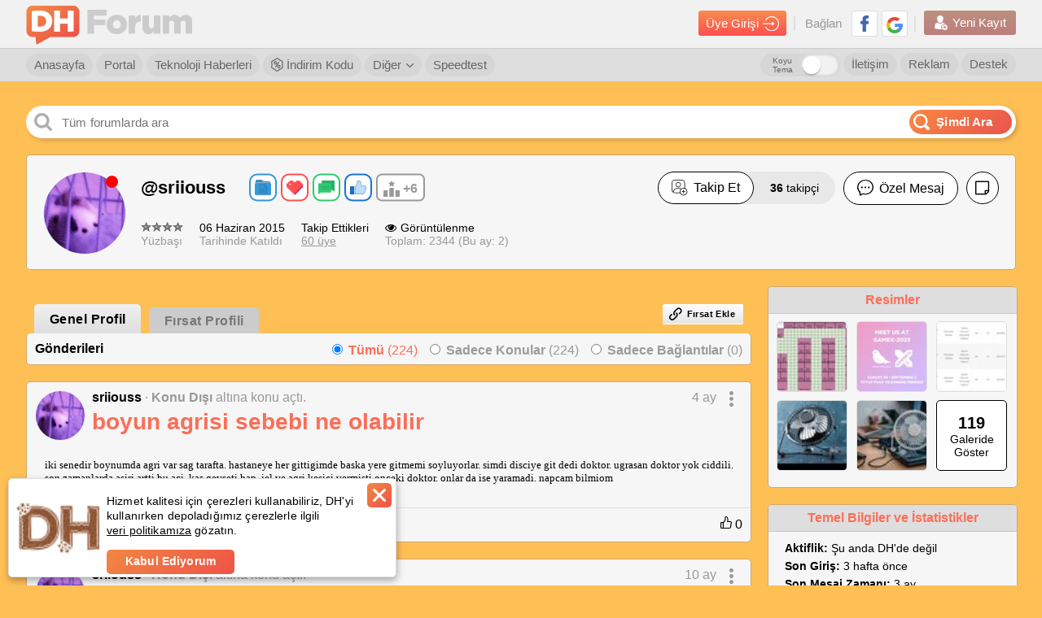

--- FILE ---
content_type: text/html; charset=utf-8
request_url: https://forum.donanimhaber.com/profil/2062619
body_size: 35395
content:

<!DOCTYPE html>


<html lang="tr">
<head>
    <title>Profil: sriiouss | DonanımHaber Forum</title>


    
    <link id="forumCanonical" rel="canonical" href="https://forum.donanimhaber.com/profil/2062619" />


    <meta name="viewport" content="width=device-width" />
    <meta name="viewport" content="width=device-width, user-scalable=yes">
    <meta charset="utf-8" />
    <meta http-equiv="Content-Type" content="text/html; charset=UTF-8" />
    <meta name="theme-color" content="#f47a25">
    <link rel="icon" type="image/png" href="/static/forum/img/favicon.png" />
    <link rel="apple-touch-icon-precomposed" href="/static/forum/img/favicon-ios.png" />

    <link href="/bundles/forumCss?v=wnZ-miMcyFg3or4fnk3mXDV5ORBPm_m0-kLKeSbrPiM1" rel="stylesheet"/>

    <script async="async" type="text/javascript" src="https://www.googletagservices.com/tag/js/gpt.js"></script>
    
    <script type="text/javascript">
        function swapOriginalSrc(imgElem) {
            if (imgElem) {
                var originalSrc = imgElem.dataset["previewSrc"] || imgElem.dataset["originalSrc"];
                if (originalSrc) {
                    imgElem.src = originalSrc;
                    imgElem.removeAttribute('data-original-src');
                }
            }
        }
        function load_css_async(filename) {
            var cb = function () {
                var l = document.createElement('link'); l.rel = 'stylesheet';
                l.href = filename;
                var h = document.getElementsByTagName('head')[0]; h.parentNode.insertBefore(l, h);
            };
            var raf = requestAnimationFrame || mozRequestAnimationFrame ||
                webkitRequestAnimationFrame || msRequestAnimationFrame;
            if (raf) raf(cb);
            else window.addEventListener('load', cb);
        }
    </script>

    <script>
        function renderTwitterCode() {
            var twitterArray = $(".dh_twitter_code[is-loaded=false]");
            if (twitterArray != null) {
                $dfLinq.ForEach(twitterArray, function (x) {
                    $this = $(x);
                    var tweetId = $this.data("tweet-id");
                    var isLoad = $this.attr("is-loaded");
                    if (tweetId != null && isLoad != true) {
                        $this.attr("is-loaded", true);
                        twttr.widgets.createTweet(tweetId, x, { align: 'left' }).then(function (el) { console.log('Tweet has been displayed.') });
                    }
                });
            }
        }
    </script>
    <script defer>
        window.fbAsyncInit = function () {
            window.FB.init({
                appId: '479163915470496'
                , status: true
                , xfbml: false
                , version: 'v5.0'
            });
        };
    </script>
    <script src="https://test.donanimhaber.com/reach-1.1.js" defer></script>
    <script defer src="//connect.facebook.net/tr_TR/all.js"></script>
    <script async src="//platform.instagram.com/tr_TR/embeds.js"></script>
    <script async>
        window.twttr = (function (d, s, id) {
            var fjs = d.getElementsByTagName(s)[0], t = window.twttr || {};
            if (d.getElementById(id)) return t;
            var js = d.createElement(s);
            js.id = id;
            js.src = "https://platform.twitter.com/widgets.js";
            fjs.parentNode.insertBefore(js, fjs);

            t._e = [];
            t.ready = function (f) {
                t._e.push(f);
            };
            return t;
        }(document, "script", "twitter-wjs"));
        window.twttr.ready(
            function (twttr) {
                renderTwitterCode();
            }
        );
    </script>
    <script src="/bundles/forumJs?v=p2-hxV-heZ2PRW6I9E7lbw9ohoAgeZVvvcqGFlAy6DQ1"></script>

    <script src="/bundles/socketIoJs?v=5uZ0uyeLR6tJwZ0PsvOQD82OjHdTtVo-WL7eC4xVUYU1"></script>

    <script>


        var dataLayer = [];
        dataLayer.push({


        });
    </script>


    <!-- Google Tag Manager -->
    <script>
        (function (w, d, s, l, i) {
            w[l] = w[l] || [];
            w[l].push({
                'gtm.start':
                    new Date().getTime()
                , event: 'gtm.js'
            });
            var f = d.getElementsByTagName(s)[0], j = d.createElement(s), dl = l != 'dataLayer' ? '&l=' + l : '';
            j.async = true;
            j.src =
                'https://www.googletagmanager.com/gtm.js?id=' + i + dl;
            f.parentNode.insertBefore(j, f);
        })(window, document, 'script', 'dataLayer', 'GTM-KDFDQKX');
    </script>
    <!-- End Google Tag Manager -->
    <script>
        var post_page_authorize = '8d46e358-ea4f-418f-b941-bce61dacfd00';
        window.secureKey = 'b6d65305-1162-4cd5-b256-70da35be1851';
    </script>
    <script>
        function imgError(img) {
            if (img != undefined) {
                console.log("image load err");
            }
        }

        function dhExternalLinkRedirect(_this) {
            $this = $(_this);
            var currentHref = $this.attr("href");
            var messageId = currentHref.match(/messageId=[0-9]+/gi);
            var href = $this.data("href");
            if (!href.toLowerCase().includes("donanimhaber.com")) {
                if (messageId && messageId.length > 0)
                    messageId = "&" + messageId;
                else messageId = "";

                href = "/ExternalLinkRedirect?module=js" + messageId + "&url=" + encodeURIComponent(href);
            }
            var target = $this.attr("target");
            if (target == "_blank") {
                window.open(href, "_blank");
            } else {
                location.href = href;
            }
            return false;
        }
    </script>
    



    <script>
        function guid() {
            function s4() {
                return Math.floor((1 + Math.random()) * 0x10000)
                    .toString(16)
                    .substring(1);
            }
            return s4() + s4() + '-' + s4() + '-' + s4() + '-' + s4() + '-' + s4() + s4() + s4();
        }
        function getSessionId() {
            var sessionId = "";
            sessionId = window.localStorage.getItem("dh-session-id");
            if (sessionId == null) {
                sessionId = guid();
                window.localStorage.setItem("dh-session-id", sessionId);
            }
            return sessionId;
        }
        function setSession(type, id) {
            var sessionId = getSessionId();
            var href = "/api2/GlobalApi/sessioninsert?type=" + type + "&id=" + id + "&sessionId=" + sessionId;
            $.get(href, {}, function (res) { });
        }
    </script>
    
    <meta property="fb:app_id" content="479163915470496" />
    <meta property="og:title" content="Profil: sriiouss | DonanımHaber Forum" />
    <meta property="og:url" content="https://forum.donanimhaber.com/profil/2062619" />
    <meta property="og:site_name" content="DonanımHaber Forum" />
    <meta property="og:description" content="sriiouss kullanıcı adlı DonanımHaber Forum &amp;#252;yesine ait bilgilere bu sayfadan ulaşabilirsiniz." />
    <meta name="description" content="sriiouss kullanıcı adlı DonanımHaber Forum &amp;#252;yesine ait bilgilere bu sayfadan ulaşabilirsiniz." />
    <meta name="apple-itunes-app" content="app-id=732008304">



    <script type="text/javascript">
        catArr = [];

    </script>
    <!-- End BlueKai Tag -->


</head>


<body  >
    <div id="sfPopupMain" class="sf" style="display: none;"><div class="opportunity-popup"><div class="content" id="sfPopupContent"></div></div></div>
    <div id="fb-root"></div>
    <!-- Google Tag Manager (noscript) -->
    <noscript>
        <iframe src="https://www.googletagmanager.com/ns.html?id=GTM-KDFDQKX"
                height="0" width="0" style="display:none;visibility:hidden"></iframe>
    </noscript>
    <!-- End Google Tag Manager (noscript) -->
    <a href="#top" title="Sayfanın Başına Git">
        <div class="yukari-git" style="z-index:99"><img src="/static/forum/img/asagi-git.png" /></div>
    </a>
        <style>
            body {
                margin: initial;
                max-width: initial;
            }

            header .ust .container {
                max-width: initial;
                margin: initial;
            }

            .dhfull .dhorta {
                max-width: initial;
            }

            @media screen and (min-width:2048px) {
                body {
                    max-width: initial;
                }

                header .yonetici-menu .container,
                header nav.alt .container {
                    max-width: initial;
                    margin: initial;
                }
            }
        </style>

    



<style>
    header#login_header.hidden, header#login_header.hidden * {
        visibility: hidden;
        z-index: 0
    }
    .header-arama-logo img {
        width: 34px !important;
        height: 34px !important;
        border-radius: 3px;
    }
</style>

<header  id="login_header">
        <style>
            header#login_header.daralt .header-arama-logo {
                top: 3px !important;
                margin: 0 0 0 0 !important;
            } 
        </style>
        <div class="ust">
            <div class="container">
                <a href="/" class="logo" title="DonanımHaber Forum">
                        <img src="/static/forum/img/dh-forum-logo.png" alt="DonanımHaber Forum">
                    <img class="text-logo" src="/static/forum/img/dh-forum.png" alt="DonanımHaber Forum">
                </a>
                
                
                
                <div class="sag">
                    <div class="giris">
                        <a class="girisyap-buton" href="https://giris.donanimhaber.com/login/SMS?returnUrl=https%3a%2f%2fforum.donanimhaber.com%2fprofil%2f2062619">Üye Girişi <img src="/static/forum/img/giris-ikon.png"></a>
                    </div>
                    <div class="baglan">
                        Bağlan
                        
                        <a href="https://giris.donanimhaber.com/kayit/GP.aspx?referer=https%3a%2f%2fforum.donanimhaber.com%2fprofil%2f2062619" title="Google+ ile Bağlan" target="_blank"><img src="/static/forum/img/googleplus.png" alt="Google+ ile Bağlan"></a>
                        <a href="https://giris.donanimhaber.com/kayit/FB.aspx?referer=https%3a%2f%2fforum.donanimhaber.com%2fprofil%2f2062619" title="Facebook ile Bağlan" target="_blank"><img src="/static/forum/img/facebook2.png" alt="Facebook ile Bağlan"></a>
                    </div>
                    <div class="yeni-kayit">
                        <a href="https://giris.donanimhaber.com/kayit/Register.aspx?referer=https%3a%2f%2fforum.donanimhaber.com%2fprofil%2f2062619"><img src="/static/forum/img/new-user2.png"> Yeni Kayıt</a>
                    </div>
                </div>
            </div>
        </div>


<nav class="alt">
    <div class="container">
            <a href="/" title="Forum Anasayfa">Anasayfa</a>
            <a href="https://www.donanimhaber.com/" title="DH Portal">Portal</a>
            <a href="https://www.donanimhaber.com/teknoloji-haberleri" title="Teknoloji Haberleri">Teknoloji Haberleri</a>
            <a href="https://indirimkodu.donanimhaber.com/" target="_blank" class="discount-button"><img src="/static/forum/img/indirim-icon.png" />&nbsp;İndirim Kodu</a>
            <span class="acilir">
                <a href="#">Diğer  <img src="/static/forum/img/right-thin-chevron.png"></a>
                <ul>
                    <span class="bg">
                    <li><a href="https://giris.donanimhaber.com/kayit/Agreement.aspx" target="_blank">Üyelik Sözleşmesi</a></li>
                    <li><a href="/faq.asp">Sık Sorulan Sorular</a></li>
                    <li><a href="/staffmembers">Moderatörler</a></li>
                    <li><a href="/gizlilik" target="_blank">Gizlilik Politikası</a></li>
                    <li><a href="/ikinci-el-iade-politikasi">İkinci El İade Politikası</a></li>
            </span>
            </ul>
            </span>
            <a href="https://www.donanimhaber.com/internet-hiz-testi" target="_blank">Speedtest</a>
            <a href="/destek" class="sag">Destek</a>
            <a href="https://www.donanimhaber.com/reklam/" target="_blank" class="sag">Reklam</a>
            <a href="/hakkimizda" class="sag">İletişim</a>
            <div class="dark-mode">
                <label class="title" for="darkModeCheck">Koyu Tema</label>
                <label class="form-switch pull-right page-top">
                    <input type="checkbox" id="darkModeCheck" ><i></i>
                </label>
            </div>
    </div>

</nav>



</header>
<script>
    $(function() {
        var banInfo = $("#header_banInfo");
        if($(window).scrollTop() > 100) {
            //$("header .ust").addClass("golge");
            $("header#login_header").addClass("daralt");
            if(banInfo.length && banInfo.hasClass("fixed")) {
                banInfo.css("top", "42px");
            }
        } else {
            //$("header .ust").removeClass("golge");
            $("header#login_header").removeClass("daralt");
            if(banInfo.length && banInfo.hasClass("fixed")) {
                banInfo.css("top", "100px");
            }
        }
    });
    function onAvatarErrorHeader($elem, syllable, background, color) {
        $elem.replaceWith('<span class="avatarsiz" style="background-color:' + background + ';color:' + color + '">' + syllable + '</span>');
    }

    $(document).on("change", "#darkModeCheck", function () {
        if ($(this).prop("checked")) {
            $("body").addClass("gece-modu");
            new $dfCookieManager().setCookie("gece-modu", "1", 3650);
            $.ajax({
                url: "/api2/GlobalApi/ChangeDarkThemePreference",
                type: "POST",
                contentType: "application/json; charset=utf-8",
                data: JSON.stringify({ Status: true }),
                success: function (res) {
                    
                },
                error: function (xhr, status, err) {
                    
                }
            });
        }
        else {
            $("body").removeClass("gece-modu");
            new $dfCookieManager().setCookie("gece-modu", "0", 3650);
            $.ajax({
                url: "/api2/GlobalApi/ChangeDarkThemePreference",
                type: "POST",
                contentType: "application/json; charset=utf-8",
                data: JSON.stringify({ Status: false }),
                success: function (res) {

                },
                error: function (xhr, status, err) {

                }
            });
        }
    })
</script>
<script>
function customizePopupAdContentLink(url, zoneId, bannerId) {
    var moduleName = 'popupAdZ' + zoneId + 'B' + bannerId;
    return "/ExternalLinkRedirect?module=" + moduleName + "&url=" + url;
}
</script>

    <iframe class="dhfull alternate" style="display: none;"></iframe>
    <main class="dhfull">
        <div class="dhorta">
            
            <div class="DH-Logo">
                <a href="/" class="logo" title="DonanımHaber Forum"></a>
            </div>
            



<div class="dhsearch">
        <input placeholder="T&#252;m forumlarda ara" class="search" id="search-text-input" onkeyup="searchOnElasticInput(event)" style="text-overflow: ellipsis;"  />
        <a class="search-button" onclick="searchOnElastic()"><img class="search-icon" src="/static/forum/img/search-white.png" /><span>Şimdi Ara</span></a>
        <div id="dh_elastic_bar" isOpen="false">
            <div class="ya-search-paranja"></div> 
            <div class="ya-search-frame-wrapper" style="background-color:white">
                
                <iframe name="dh_elastic_frame" class="ya-search-frame" frameborder="0" style="margin-top:61px" src="" title="Elastic Search"></iframe>
            </div>
        </div>


</div>
<script>
        function searchOnElasticFromNavbar() {
            var textBox = $("#search-text-input");
            textBox.val(" ");
            textBox.data("adActive", 0);
            searchOnElastic();
        }
        function searchOnElastic(topicHeaderTextBox) {
            var textBox = topicHeaderTextBox || $("#search-text-input");

            var searchText = textBox.val();
                if (!searchText)
                    return false;

            var adActive = textBox.data("adActive") == 1;

            var adClickUrl = '';

            if(adActive && adClickUrl.length) {
                window.open(adClickUrl);
                return true;
            }

            var select = $(".searchbaslik2");
            var token = '-1';
            var securityKey = '56BB9D1746DBCDA94D0B1E5825EFF47D';
            var baseUrl = "https://search.donanimhaber.com/?";
            function getType() {
                if (select.length > 0) {
                    return select.find("li.selected").attr("type-of-search");
                } else {
                    return "all";
                }
            }
            function getId() {
                if(topicHeaderTextBox)
                    return 0;
                else
                return select.find("li.selected").attr("value");
            }
            function searchForAll() {
                var adParameter = "";
                var searchUrl = baseUrl + "q=" + searchText + "&token=" + token + "&h=" + securityKey + (adActive ? adParameter : "");
                searchToElastic(searchUrl);
            }
            function searchForForum(forumIds) {
                var adParameter = "";
                var searchUrl = baseUrl + "q=" + searchText + "&forums=" + forumIds + "&token=" + token + "&h=" + securityKey + (adActive ? adParameter : "");
                searchToElastic(searchUrl);
            }
            function searchForMessage(messageId) {
                //var adParameter = 
                //var searchUrl = baseUrl + "q=" + searchText + "&topic=" + messageId + "&token=" + token + "&h=" + securityKey + (adActive ? adParameter : "");
                //searchToElastic(searchUrl);
                var searchterm = searchText;
                var href = new URL(document.location.href.replace(/(\--\d+)-\d+/gm, "$1"));
                href.searchParams.set('q', searchterm);
                document.location.href = href;

            }
            function searchToElastic(url) {
                document.getElementsByName('dh_elastic_frame')[0].src = url;
            }

            if (topicHeaderTextBox) {
                searchForMessage(getId());
                openBackGround();
                return true;
            }

            var type = getType();
            switch (type) {
                case "all":
                    if(adActive) {
                        $.get('/ads/j.js?i=' + '0' + '&z=' + '0').always(function() {
                            searchForAll();
                        });
                    } else {
                        searchForAll();
                    }
                    break;
                case "forum":
                    if(adActive) {
                        $.get('/ads/j.js?i=' + '0' + '&z=' + '0').always(function() {
                            searchForForum(getId());
                        });
                    } else {
                        searchForForum(getId());
                    }
                    break;
                case "message":
                    var searchterm = searchText;
                    var href = new URL(document.location.href.replace(/(\--\d+)-\d+/gm, "$1"));
                    href.searchParams.set('q', searchterm);
                    document.location.href = href;
                    return;
                    break;
                default:
            }
            openBackGround();
            return true;
        }
        function searchOnElasticInput(event, topicHeaderTextBox) {
            if (event.keyCode == 13) {
                searchOnElastic(topicHeaderTextBox);
            }
        }
        function openBackGround() {
            var panel = $("#dh_elastic_bar");
            panel.find(".ya-search-paranja").addClass("ya-search-paranja_opened");
            panel.find(".ya-search-frame-wrapper").addClass("ya-search-frame-wrapper_opened");
            $("#dh_elastic_bar").prop("isOpen", "false");
        }
        function closeBackGround() {
            var panel = $("#dh_elastic_bar");
            panel.find(".ya-search-paranja").removeClass("ya-search-paranja_opened");
            panel.find(".ya-search-frame-wrapper").removeClass("ya-search-frame-wrapper_opened");
            $("#dh_elastic_bar").prop("isOpen", "true");
        }
        $(window).on("click.Bst", function (event) {
            var $box = $("#dh_elastic_bar");
            if ($box.has(event.target).length !== 0 || $box.is(event.target)) {
                closeBackGround();
            }
        });
    /* DH Search */
    $(document).ready(function () {
        var checkClick = true;
        var ddName = $(".dropdown[status= 'open']").attr("search-dropdown"); // checking dropdown status
        $(".dropdown-menu[search-dropdown-menu = '" + ddName + "']").show();

        $(".dropdown").click(function () {
            checkClick = false;
            var dropdownName = $(this).attr('search-dropdown');
            var status = $(this).attr('status');
            if (status == 'close') {
                $(".dropdown-menu[search-dropdown-menu = '" + dropdownName + "']").show();
                $(this).attr('status', 'open');
            } else {
                $(".dropdown-menu[search-dropdown-menu = '" + dropdownName + "']").hide();
                $(this).attr('status', 'close');
            }
        });
        $(".dd-item").click(function () {
            var self = $(this);
            $(".dd-item").removeClass("selected");
            self.addClass("selected");
            var menuName = $(".dropdown-menu").attr("search-dropdown-menu");
            var value = $(this).text();
            $(".dropdown[search-dropdown = '" + menuName + "'] .title span").text(value);
        });
        // Close all dropdowns when clicked out
        $(document).click(function () {
            if (checkClick) {
                $(".dropdown-menu").hide();
                $(".dropdown").attr('status', 'close');
            }
            checkClick = true;
        });

    });
/* DH Search */
</script>
            



            


            



            



<link href="/bundles/editorCss?v=SPtUwMy8QKhhrJrW_UkjLZkdHmqN2VkQyMvnT5LCaWQ1" rel="stylesheet"/>
<script src="/bundles/editorRendererJs?v=Ed55MqrEi8j9Lf3CoHLcGLi5ie9q_ZH6GpBQ9KXlMy41"></script>
<script src="/bundles/editorJs?v=o4QBt9m5JcnkMjCFbqFMqlz5uAP2sRo4bNIb8whPBok1"></script>

            




<link href="/bundles/profileV2Styles?v=UVT5Q35EWx_YT5hNmg4kyHcqI0o7e-v85rat6RcqIVY1" rel="stylesheet"/>

<script type="text/javascript">load_css_async('/bundles/lightGalleryCss?v=WYCJgdB1yeBbWscvdxVgEzk_UNwrxZYx7UaRyWzFRcs1')</script>



<div class="sayfafull">
    <div class="profil-sayfasi sf">


<div class="profil-kutu">
    <div class="profil-resmi">
            <img onerror="onAvatarError($(this), 'S', '#D64305', '#fff')" src="https://forum.donanimhaber.com/images/upfiles/2062619/26a8df6ee11508a3ef2ef4e6310e3437.jpg" />
                    <span class="yuvarlak kirmizi"></span>
    </div>
    <div class="ust">
        <span class="kullanici-adi">
            <span>
                <a href="javascript:void(0)" style="text-decoration: none;">
                    @sriiouss
                </a>





    <div class="badges four">
                <div class="badge mini konu-acici">

                    <img src="/Static/forum/img/rozet/konu-acici.png" alt="konu a&#231;ıcı">
                    <div class="tooltip">En az 100 Konu A&#231;tı</div>
                </div>
                <div class="badge mini cok-begenilen">

                    <img src="/Static/forum/img/rozet/cok-begenilen.png" alt="&#231;ok beğenilen">
                    <div class="tooltip">En az 2.500 Beğeni Aldı</div>
                </div>
                <div class="badge mini mudavim">

                    <img src="/Static/forum/img/rozet/mudavim.png" alt="m&#252;davim">
                    <div class="tooltip">En az 1.000 Mesaj Yazdı</div>
                </div>
                <div class="badge mini takdirci">

                    <img src="/Static/forum/img/rozet/takdirci.png" alt="takdirci">
                    <div class="tooltip">En az 1.000 Beğeni Verdi</div>
                </div>
            <a href="/rozetler/2062619" rel="nofollow" class="more-badge">

                <img src="/Static/forum/img/rozet/more.svg" >+6
                <div class="tooltip extend">6 diğer r&#252;tbeyi g&#246;r</div>
            </a>
    </div>


                                <br />
                            </span>
        </span>
        <div class="sag">
                <div class="takip-et ">
                            <a href="javascript:void(0)" onclick="signinAlert(this, 7)" data-follow-status="0" class="button-type-1">
                                <span class="container follow">
                                    <img src="/static/forum/img/icons/icon-user-plus.png" /> Takip Et
                                </span>
                            </a>
                                            <a href="/adresdefteri/2062619/takipciler" class="not">
                            <b id="profileHeaderFollowerCount">36</b> takipçi<br />
                        </a>

                </div>
                            <a href="javascript:void(0)" onclick="header.onSubscribeNotificationButtonClick(this)" class="button-type-1 yazisiz pasif notification-subscription-button" data-memberId="2062619" data-follow-status="0" data-notification-subscribed="false">
                    <img class="unsubscribe-notification" src="/static/forum/img/profileV2/profil-bildirim-cani2.png" />
                    <img class="subscribe-notification" src="/static/forum/img/profileV2/profil-bildirim-cani.png" />
                </a>
                        <a href="javascript:void(0)" class="button-type-1">
                            <img src="/static/forum/img/profileV2/message-profil.png" /> Özel Mesaj
                        </a>
                                <a href="javascript:void(0)" class="button-type-1 yazisiz">
                        <img src="/static/forum/img/profileV2/note.png" />
                    </a>
                    </div>
    </div>
    <div class="alt">
        <div class="kutu">
            <img src="https://img.donanimhaber.com/image/54star.gif" /><br />
            Y&#252;zbaşı
        </div>
        <div class="kutu">
            <span>06 Haziran 2015</span><br />
            Tarihinde Katıldı
        </div>
        <div class="kutu takip-ettikleri">
            <span>Takip Ettikleri</span><br />
                <a href="/adresdefteri/2062619">60 üye</a>
        </div>
        <div class="kutu">
            
            <span><img src="/static/forum/img/profileV2/eyes.png" />Görüntülenme </span><br />
            Toplam: 2344 (Bu ay: 2)
        </div>
        <div class="kutu sosyal">






        </div>
    </div>
</div>

<script>
    function onAvatarError($elem, syllable, background, color) {
        $elem.replaceWith('<span class="avatarsiz" style="background-color:' + background + ';color:' + color + '">' + syllable + '</span>');
    }
</script>
        <div class="profil-sol yarim">
            <div class="sf-tabs">
                <ul class="tab">
                    <li class="active"><a href="/profil/2062619">Genel Profil</a></li>
                    <li class=""><a href="/profil/2062619?profileListType=1" rel="nofollow">Fırsat Profili</a></li>
                </ul>
                    <div class="buttons">
                        <a  onclick="signinAlert(this, 6)" class="kl-btn" style="cursor: pointer;"><i class="icon-link"></i>Fırsat Ekle</a>
                        <script>
                            function openAddLink() {
                                var sfTip = window.localStorage.getItem("sf-tip");
                                var showTip = 'true';
                                if (sfTip === "hide") {
                                    showTip = 'false';
                                }
                                var url = '/Opportunity/AddLink?showPopup=true&showTip=' + showTip;
                                $("#sfPopupContent").load(url);
                                document.querySelector("#sfPopupMain").style.display = "block";
                            }
                        </script>
                    </div>
            </div>
            <div class="sf-links-tt sf sicakfirsat">
            <div id="entries">
                

    <div class="gonderiler" id="entrylist">
            <div class="ust">
                <span>Gönderileri</span>
                <div class="filtre">
                    <div class="input-tut">
                        <input type="radio" name="gonderi" id="tumu" value="0" onchange="profile.changeFilter(this.value)" checked />
                        <label for="tumu"><b>Tümü</b> (224)</label>
                    </div>
                    <div class="input-tut">
                        <input type="radio" name="gonderi" id="konular" value="1" onchange="profile.changeFilter(this.value)"  />
                        <label for="konular"><b>Sadece Konular</b> (224)</label>
                    </div>
                    <div class="input-tut">
                        <input type="radio" name="gonderi" id="baglantilar" value="2" onchange="profile.changeFilter(this.value)"  />
                        <label for="baglantilar"><b>Sadece Bağlantılar</b> (0)</label>
                    </div>
                </div>
            </div>
        


    <div class="tek" id="entry_162181237">
            <div class="tepe" style="min-height: 75px;">
                    <div class="profil-resmi">
        <a href="/profil/2062619" target="_blank">
                <img class="avatar" src="https://forum.donanimhaber.com/images/upfiles/2062619/26a8df6ee11508a3ef2ef4e6310e3437.jpg" onerror="onAvatarError($(this), 'S', '#D64305', '#fff')">
        </a>
    </div>

                <div class="sag">
                        <span class="kullanici">
            <a class="nickname" target="_blank" title="sriiouss" href="/profil/2062619">sriiouss </a> <span>·</span> <a href="/konu-disi--f12" target="_blank">Konu Dışı</a>  <span>altına konu a&#231;tı.</span>         <span class="zaman">
            <a href="javascript:void(0)">4 ay</a>
                <button class="acil-menu">
                    <img src="/static/forum/img/profileV2/3nokta.png">
                    <ul class="acilir-menu-1">
                            <span class="bg scroll-kontrol">
                <li><a href="/pm#!/new/2062619" rel="nofollow" target="_blank">Özel Mesaj</a></li>
                <li><a href="javascript:void(0)" onclick="window.open('/email.asp?memId=2062619', '', 'scrollbars=yes,toolbar=no,status=no,location=no,menubar=no,resizable=yes,width=500,height=250')">E-Posta Gönder</a></li>
                <li><a href="/cevapla-162181237" rel="nofollow" target="_blank">Cevapla</a></li>
                <li><a href="javascript:void(0)" onclick="window.open('/report.asp?messageId=162181237', '', 'scrollbars=yes,toolbar=no,status=no,location=no,menubar=no,resizable=yes,width=1150,height=760')">Şikayet</a></li>
            <li><a href="javascript:void(0)" onclick="dhUtils.copyToClipboard(window.location.origin + '/mesaj/yonlen/' + 162181237)">Mesaj Linkini Kopyala</a></li>
            <li><a href="javascript:void(0)" onclick="window.open('/fwd.asp?messageID=162181237', '', 'scrollbars=yes,toolbar=no,status=no,location=no,menubar=no,resizable=yes,width=500,height=250')">Mesajı İlet</a></li>
            <li><a href="/boyun-agrisi-sebebi-ne-olabilir--162181237?isPlus=true" target="_blank" rel="nofollow">Seçkin Yorumlar</a></li>
            <li><a href="/boyun-agrisi-sebebi-ne-olabilir--162181237?isLink=true" target="_blank" rel="nofollow">Linkli Yorumlar</a></li>
            <li><a href="/m_162181237/printable.htm" rel="nofollow" target="_blank">Yazdır</a></li>
                <li><a href="javascript:void(0)" onclick="profile.toggleEmailSubscription(162181237, $(this))">E-Posta Aboneliği</a></li>
    </span>

                    </ul>
                </button>
        </span>
    </span>

                    <h3><a style="word-break:break-word" href="/boyun-agrisi-sebebi-ne-olabilir--162181237" target="_blank">boyun agrisi sebebi ne olabilir</a></h3>
                </div>
            </div>
        <div class="ki-cevapicerigi" style="width: 100%;">
            <div class="icerik" data-href="/boyun-agrisi-sebebi-ne-olabilir--162181237">
                <div id="messTable_162181237" style="display:block" data-gallery-id="162181237" data-member-id="2062619">
                    <table class="select-this-as-popup">
                        <tr>
                            <td>
                                <span class="msg">
                                    <table>
                                        <tbody>
                                            <tr>
                                                <td>
                                                    iki senedir boynumda agri var sag tarafta. hastaneye her gittigimde baska yere gitmemi soyluyorlar. simdi disciye git dedi doktor. ugrasan doktor yok ciddili. son zamanlarda asiri artti bu aci. kas gevseti hap, jel ve agri kesici vermisti onceki doktor. onlar da ise yaramadi. napcam bilmiom
                                                </td>
                                            </tr>
                                        </tbody>
                                    </table>
                                </span>
                            </td>
                        </tr>
                    </table>
                </div>
            </div>
        </div>
    <div class="alt">
        <a href="/boyun-agrisi-sebebi-ne-olabilir--162181237" target="_blank" class="konu-aksiyon yanit">
            <img src="/static/forum/img/profileV2/yorum_simge.png" /> 4 Yanıt
        </a>
            <a href="/cevapla-162181237" rel="nofollow" target="_blank" class="konu-aksiyon">
                <img src="/static/forum/img/profileV2/edit_-_anticon.png" /> Yanıtla
            </a>
        <button class="konu-aksiyon acil-menu paylas">
            <img src="/static/forum/img/profileV2/paylas_simge.png" /> Paylaş
            <ul class="acilir-menu-1">
                <span class="bg scroll-kontrol">
                    <li><a href="javascript:void(0)" onclick="profile.shareToFaceBook(162181237)">Facebook</a></li>
                    <li><a href="javascript:void(0)" onclick="profile.shareToTwitter('boyun agrisi sebebi ne olabilir', 162181237)">Twitter</a></li>
                        <li><a href="javascript:void(0)" onclick="profile.sharePost(162181237, 'boyun agrisi sebebi ne olabilir', -1, this, 'boyun-agrisi-sebebi-ne-olabilir')">Kendi Profilimde Paylaş</a></li>
                </span>
            </ul>
        </button>
            <a href="javascript:void(0)" onclick="profile.toggleFavorite($(this), 162181237, false, false)" class="konu-aksiyon">
                    <img src="/static/forum/img/profileV2/heart-o_-_anticon.png" />  Favorilere Ekle 
            </a>
        
            <a  href="javascript:void(0)"   onclick="profile.messageReputation($(this), 162181237, 43357771, false, false, false)"    class="begeni "><img src="/static/forum/img/profileV2/begen_simge.png" /> 0 </a>
    </div>
    </div>
    <div class="tek" id="entry_160943808">
            <div class="tepe" style="min-height: 75px;">
                    <div class="profil-resmi">
        <a href="/profil/2062619" target="_blank">
                <img class="avatar" src="https://forum.donanimhaber.com/images/upfiles/2062619/26a8df6ee11508a3ef2ef4e6310e3437.jpg" onerror="onAvatarError($(this), 'S', '#D64305', '#fff')">
        </a>
    </div>

                <div class="sag">
                        <span class="kullanici">
            <a class="nickname" target="_blank" title="sriiouss" href="/profil/2062619">sriiouss </a> <span>·</span> <a href="/konu-disi--f12" target="_blank">Konu Dışı</a>  <span>altına konu a&#231;tı.</span>         <span class="zaman">
            <a href="javascript:void(0)">10 ay</a>
                <button class="acil-menu">
                    <img src="/static/forum/img/profileV2/3nokta.png">
                    <ul class="acilir-menu-1">
                            <span class="bg scroll-kontrol">
                <li><a href="/pm#!/new/2062619" rel="nofollow" target="_blank">Özel Mesaj</a></li>
                <li><a href="javascript:void(0)" onclick="window.open('/email.asp?memId=2062619', '', 'scrollbars=yes,toolbar=no,status=no,location=no,menubar=no,resizable=yes,width=500,height=250')">E-Posta Gönder</a></li>
                <li><a href="/cevapla-160943808" rel="nofollow" target="_blank">Cevapla</a></li>
                <li><a href="javascript:void(0)" onclick="window.open('/report.asp?messageId=160943808', '', 'scrollbars=yes,toolbar=no,status=no,location=no,menubar=no,resizable=yes,width=1150,height=760')">Şikayet</a></li>
            <li><a href="javascript:void(0)" onclick="dhUtils.copyToClipboard(window.location.origin + '/mesaj/yonlen/' + 160943808)">Mesaj Linkini Kopyala</a></li>
            <li><a href="javascript:void(0)" onclick="window.open('/fwd.asp?messageID=160943808', '', 'scrollbars=yes,toolbar=no,status=no,location=no,menubar=no,resizable=yes,width=500,height=250')">Mesajı İlet</a></li>
            <li><a href="/a101-e-gelen-tuhaf-tip--160943808?isPlus=true" target="_blank" rel="nofollow">Seçkin Yorumlar</a></li>
            <li><a href="/a101-e-gelen-tuhaf-tip--160943808?isLink=true" target="_blank" rel="nofollow">Linkli Yorumlar</a></li>
            <li><a href="/m_160943808/printable.htm" rel="nofollow" target="_blank">Yazdır</a></li>
                <li><a href="javascript:void(0)" onclick="profile.toggleEmailSubscription(160943808, $(this))">E-Posta Aboneliği</a></li>
    </span>

                    </ul>
                </button>
        </span>
    </span>

                    <h3><a style="word-break:break-word" href="/a101-e-gelen-tuhaf-tip--160943808" target="_blank">a101&#39;e gelen tuhaf tip</a></h3>
                </div>
            </div>
        <div class="ki-cevapicerigi" style="width: 100%;">
            <div class="icerik" data-href="/a101-e-gelen-tuhaf-tip--160943808">
                <div id="messTable_160943808" style="display:block" data-gallery-id="160943808" data-member-id="2062619">
                    <table class="select-this-as-popup">
                        <tr>
                            <td>
                                <span class="msg">
                                    <table>
                                        <tbody>
                                            <tr>
                                                <td>
                                                    biri her g&#252;n a101&#39;e gelip 5000 liralık razer gold kodu alıyor. pubg i&#231;in alıyormuş (razer gold&#39;la pubg&#39;nin alakası var mı onu da araştırmadım). hi&#231; nakit veya kart kullanmadı şimdiye kadar. bi g&#252;n hadi veresiye ile &#246;deme yapıyor. başka g&#252;n a101 hediye &#231;eki buluyor bir yerlerden, onunla &#246;d&#252;yor. başka g&#252;n yemek kartı ile &#246;demeye &#231;alışıyor. başka g&#252;n pluxee vs vs. her g&#252;n 3000 5000 lirayı nereden buluyor veya neden hi&#231; ger&#231;ek para kullanmıyor bilmiyorum. şakayla karışık şekilde sordum, panel cc falan yokmuş. kara para da aklamıyormuş. sizce &#231;alıntı kredi kartı, kara para, alıp satma, &#231;alıntı parayı veya uyuşturucu parasını (kısaca kara parayı) vergilendirip veya sağ cepten sol cebe atıp işin i&#231;inden kurtulma vs durumları olabilir mi? g&#246;rd&#252;ğ&#252;m en ş&#252;pheli şey &#231;&#252;nk&#252; bu.
                                                </td>
                                            </tr>
                                        </tbody>
                                    </table>
                                </span>
                            </td>
                        </tr>
                    </table>
                </div>
            </div>
        </div>
    <div class="alt">
        <a href="/a101-e-gelen-tuhaf-tip--160943808" target="_blank" class="konu-aksiyon yanit">
            <img src="/static/forum/img/profileV2/yorum_simge.png" /> 12 Yanıt
        </a>
            <a href="/cevapla-160943808" rel="nofollow" target="_blank" class="konu-aksiyon">
                <img src="/static/forum/img/profileV2/edit_-_anticon.png" /> Yanıtla
            </a>
        <button class="konu-aksiyon acil-menu paylas">
            <img src="/static/forum/img/profileV2/paylas_simge.png" /> Paylaş
            <ul class="acilir-menu-1">
                <span class="bg scroll-kontrol">
                    <li><a href="javascript:void(0)" onclick="profile.shareToFaceBook(160943808)">Facebook</a></li>
                    <li><a href="javascript:void(0)" onclick="profile.shareToTwitter('a101&amp;#39;e gelen tuhaf tip', 160943808)">Twitter</a></li>
                        <li><a href="javascript:void(0)" onclick="profile.sharePost(160943808, 'a101\u0026#39;e gelen tuhaf tip', -1, this, 'a101-e-gelen-tuhaf-tip')">Kendi Profilimde Paylaş</a></li>
                </span>
            </ul>
        </button>
            <a href="javascript:void(0)" onclick="profile.toggleFavorite($(this), 160943808, false, false)" class="konu-aksiyon">
                    <img src="/static/forum/img/profileV2/heart-o_-_anticon.png" />  Favorilere Ekle 
            </a>
        
            <a  href="javascript:void(0)"   onclick="profile.messageReputation($(this), 160943808, 43323101, false, false, false)"    class="begeni "><img src="/static/forum/img/profileV2/begen_simge.png" /> 0 </a>
    </div>
    </div>
    <div class="tek" id="entry_159570456">
            <div class="tepe" style="min-height: 75px;">
                    <div class="profil-resmi">
        <a href="/profil/2062619" target="_blank">
                <img class="avatar" src="https://forum.donanimhaber.com/images/upfiles/2062619/26a8df6ee11508a3ef2ef4e6310e3437.jpg" onerror="onAvatarError($(this), 'S', '#D64305', '#fff')">
        </a>
    </div>

                <div class="sag">
                        <span class="kullanici">
            <a class="nickname" target="_blank" title="sriiouss" href="/profil/2062619">sriiouss </a> <span>·</span> <a href="/konu-disi--f12" target="_blank">Konu Dışı</a>  <span>altına konu a&#231;tı.</span>         <span class="zaman">
            <a href="javascript:void(0)">ge&#231;en yıl</a>
                <button class="acil-menu">
                    <img src="/static/forum/img/profileV2/3nokta.png">
                    <ul class="acilir-menu-1">
                            <span class="bg scroll-kontrol">
                <li><a href="/pm#!/new/2062619" rel="nofollow" target="_blank">Özel Mesaj</a></li>
                <li><a href="javascript:void(0)" onclick="window.open('/email.asp?memId=2062619', '', 'scrollbars=yes,toolbar=no,status=no,location=no,menubar=no,resizable=yes,width=500,height=250')">E-Posta Gönder</a></li>
                <li><a href="/cevapla-159570456" rel="nofollow" target="_blank">Cevapla</a></li>
                <li><a href="javascript:void(0)" onclick="window.open('/report.asp?messageId=159570456', '', 'scrollbars=yes,toolbar=no,status=no,location=no,menubar=no,resizable=yes,width=1150,height=760')">Şikayet</a></li>
            <li><a href="javascript:void(0)" onclick="dhUtils.copyToClipboard(window.location.origin + '/mesaj/yonlen/' + 159570456)">Mesaj Linkini Kopyala</a></li>
            <li><a href="javascript:void(0)" onclick="window.open('/fwd.asp?messageID=159570456', '', 'scrollbars=yes,toolbar=no,status=no,location=no,menubar=no,resizable=yes,width=500,height=250')">Mesajı İlet</a></li>
            <li><a href="/3-aydir-a101-de-calisiom-var-mi-sorunuz--159570456?isPlus=true" target="_blank" rel="nofollow">Seçkin Yorumlar</a></li>
            <li><a href="/3-aydir-a101-de-calisiom-var-mi-sorunuz--159570456?isLink=true" target="_blank" rel="nofollow">Linkli Yorumlar</a></li>
            <li><a href="/m_159570456/printable.htm" rel="nofollow" target="_blank">Yazdır</a></li>
                <li><a href="javascript:void(0)" onclick="profile.toggleEmailSubscription(159570456, $(this))">E-Posta Aboneliği</a></li>
    </span>

                    </ul>
                </button>
        </span>
    </span>

                    <h3><a style="word-break:break-word" href="/3-aydir-a101-de-calisiom-var-mi-sorunuz--159570456" target="_blank">3 aydir a101&#39;de calisiom var mi sorunuz</a></h3>
                </div>
            </div>
        <div class="ki-cevapicerigi" style="width: 100%;">
            <div class="icerik" data-href="/3-aydir-a101-de-calisiom-var-mi-sorunuz--159570456">
                <div id="messTable_159570456" style="display:block" data-gallery-id="159570456" data-member-id="2062619">
                    <table class="select-this-as-popup">
                        <tr>
                            <td>
                                <span class="msg">
                                    <table>
                                        <tbody>
                                            <tr>
                                                <td>
                                                    bi subede gunluk temsilci olarak calisiyorum. evet her subede ikiser kizi goturme olayi dogru. anlik personel maas 18k + 4k <a href="https://www.donanimhaber.com/yemek" target="_blank" class="s-w-l">yemek</a> + 500 falan prim. mesai ucreti verilmiyor. onun yerine izin verilmesi gerekiyor ama her bolgede eleman acigi var, izin de alamiyorsunuz. subeden subeye destege gidiyorum surekli. baska sorusu olan varsa alabilirim<img class="countme" src="https://forum.donanimhaber.com/images/upfiles/smiley/bandit.gif" align="middle" border="0" alt="" onerror="imgError(this)">
                                                </td>
                                            </tr>
                                        </tbody>
                                    </table>
                                </span>
                            </td>
                        </tr>
                    </table>
                </div>
            </div>
        </div>
    <div class="alt">
        <a href="/3-aydir-a101-de-calisiom-var-mi-sorunuz--159570456" target="_blank" class="konu-aksiyon yanit">
            <img src="/static/forum/img/profileV2/yorum_simge.png" /> 139 Yanıt
        </a>
            <a href="/cevapla-159570456" rel="nofollow" target="_blank" class="konu-aksiyon">
                <img src="/static/forum/img/profileV2/edit_-_anticon.png" /> Yanıtla
            </a>
        <button class="konu-aksiyon acil-menu paylas">
            <img src="/static/forum/img/profileV2/paylas_simge.png" /> Paylaş
            <ul class="acilir-menu-1">
                <span class="bg scroll-kontrol">
                    <li><a href="javascript:void(0)" onclick="profile.shareToFaceBook(159570456)">Facebook</a></li>
                    <li><a href="javascript:void(0)" onclick="profile.shareToTwitter('3 aydir a101&amp;#39;de calisiom var mi sorunuz', 159570456)">Twitter</a></li>
                        <li><a href="javascript:void(0)" onclick="profile.sharePost(159570456, '3 aydir a101\u0026#39;de calisiom var mi sorunuz', -1, this, '3-aydir-a101-de-calisiom-var-mi-sorunuz')">Kendi Profilimde Paylaş</a></li>
                </span>
            </ul>
        </button>
            <a href="javascript:void(0)" onclick="profile.toggleFavorite($(this), 159570456, false, false)" class="konu-aksiyon">
                    <img src="/static/forum/img/profileV2/heart-o_-_anticon.png" />  Favorilere Ekle 
            </a>
        
            <a  href="javascript:void(0)"   onclick="profile.messageReputation($(this), 159570456, 43281844, false, false, false)"    class="begeni "><img src="/static/forum/img/profileV2/begen_simge.png" /> 7 </a>
    </div>
    </div>
    <div class="tek" id="entry_159555952">
            <div class="tepe" style="min-height: 75px;">
                    <div class="profil-resmi">
        <a href="/profil/2062619" target="_blank">
                <img class="avatar" src="https://forum.donanimhaber.com/images/upfiles/2062619/26a8df6ee11508a3ef2ef4e6310e3437.jpg" onerror="onAvatarError($(this), 'S', '#D64305', '#fff')">
        </a>
    </div>

                <div class="sag">
                        <span class="kullanici">
            <a class="nickname" target="_blank" title="sriiouss" href="/profil/2062619">sriiouss </a> <span>·</span> <a href="/konu-disi--f12" target="_blank">Konu Dışı</a>  <span>altına konu a&#231;tı.</span>         <span class="zaman">
            <a href="javascript:void(0)">ge&#231;en yıl</a>
                <button class="acil-menu">
                    <img src="/static/forum/img/profileV2/3nokta.png">
                    <ul class="acilir-menu-1">
                            <span class="bg scroll-kontrol">
                <li><a href="/pm#!/new/2062619" rel="nofollow" target="_blank">Özel Mesaj</a></li>
                <li><a href="javascript:void(0)" onclick="window.open('/email.asp?memId=2062619', '', 'scrollbars=yes,toolbar=no,status=no,location=no,menubar=no,resizable=yes,width=500,height=250')">E-Posta Gönder</a></li>
                <li><a href="/cevapla-159555952" rel="nofollow" target="_blank">Cevapla</a></li>
                <li><a href="javascript:void(0)" onclick="window.open('/report.asp?messageId=159555952', '', 'scrollbars=yes,toolbar=no,status=no,location=no,menubar=no,resizable=yes,width=1150,height=760')">Şikayet</a></li>
            <li><a href="javascript:void(0)" onclick="dhUtils.copyToClipboard(window.location.origin + '/mesaj/yonlen/' + 159555952)">Mesaj Linkini Kopyala</a></li>
            <li><a href="javascript:void(0)" onclick="window.open('/fwd.asp?messageID=159555952', '', 'scrollbars=yes,toolbar=no,status=no,location=no,menubar=no,resizable=yes,width=500,height=250')">Mesajı İlet</a></li>
            <li><a href="/bugun-ismail-kartal-a-382-lira-borc-verdim--159555952?isPlus=true" target="_blank" rel="nofollow">Seçkin Yorumlar</a></li>
            <li><a href="/bugun-ismail-kartal-a-382-lira-borc-verdim--159555952?isLink=true" target="_blank" rel="nofollow">Linkli Yorumlar</a></li>
            <li><a href="/m_159555952/printable.htm" rel="nofollow" target="_blank">Yazdır</a></li>
                <li><a href="javascript:void(0)" onclick="profile.toggleEmailSubscription(159555952, $(this))">E-Posta Aboneliği</a></li>
    </span>

                    </ul>
                </button>
        </span>
    </span>

                    <h3><a style="word-break:break-word" href="/bugun-ismail-kartal-a-382-lira-borc-verdim--159555952" target="_blank">bugün ismail kartal&#39;a 382 lira borç verdim.</a></h3>
                </div>
            </div>
        <div class="ki-cevapicerigi" style="width: 100%;">
            <div class="icerik" data-href="/bugun-ismail-kartal-a-382-lira-borc-verdim--159555952">
                <div id="messTable_159555952" style="display:block" data-gallery-id="159555952" data-member-id="2062619">
                    <table class="select-this-as-popup">
                        <tr>
                            <td>
                                <span class="msg">
                                    <table>
                                        <tbody>
                                            <tr>
                                                <td>
                                                    markete geldi alisveris yapti. bi bakti cuzdan yok. bisey olmaz diyip gonderdik adami. 2 dakika sonra yanindaki abla (karisi sanirim) parayi evden getirdi. kral adammis ben olsam pensilvanya&#39;ya falan kacardim<img class="countme" src="https://forum.donanimhaber.com/images/upfiles/smiley/angryrazz.gif" align="middle" border="0" alt="" onerror="imgError(this)" />
                                                </td>
                                            </tr>
                                        </tbody>
                                    </table>
                                </span>
                            </td>
                        </tr>
                    </table>
                </div>
            </div>
        </div>
    <div class="alt">
        <a href="/bugun-ismail-kartal-a-382-lira-borc-verdim--159555952" target="_blank" class="konu-aksiyon yanit">
            <img src="/static/forum/img/profileV2/yorum_simge.png" /> 7 Yanıt
        </a>
            <a href="/cevapla-159555952" rel="nofollow" target="_blank" class="konu-aksiyon">
                <img src="/static/forum/img/profileV2/edit_-_anticon.png" /> Yanıtla
            </a>
        <button class="konu-aksiyon acil-menu paylas">
            <img src="/static/forum/img/profileV2/paylas_simge.png" /> Paylaş
            <ul class="acilir-menu-1">
                <span class="bg scroll-kontrol">
                    <li><a href="javascript:void(0)" onclick="profile.shareToFaceBook(159555952)">Facebook</a></li>
                    <li><a href="javascript:void(0)" onclick="profile.shareToTwitter('bug&#252;n ismail kartal&amp;#39;a 382 lira bor&#231; verdim.', 159555952)">Twitter</a></li>
                        <li><a href="javascript:void(0)" onclick="profile.sharePost(159555952, 'bug&#252;n ismail kartal\u0026#39;a 382 lira bor&#231; verdim.', -1, this, 'bugun-ismail-kartal-a-382-lira-borc-verdim')">Kendi Profilimde Paylaş</a></li>
                </span>
            </ul>
        </button>
            <a href="javascript:void(0)" onclick="profile.toggleFavorite($(this), 159555952, false, false)" class="konu-aksiyon">
                    <img src="/static/forum/img/profileV2/heart-o_-_anticon.png" />  Favorilere Ekle 
            </a>
        
            <a  href="javascript:void(0)"   onclick="profile.messageReputation($(this), 159555952, 43281462, false, false, false)"    class="begeni "><img src="/static/forum/img/profileV2/begen_simge.png" /> 0 </a>
    </div>
    </div>
    <div class="tek" id="entry_156981091">
            <div class="tepe" style="min-height: 75px;">
                    <div class="profil-resmi">
        <a href="/profil/2062619" target="_blank">
                <img class="avatar" src="https://forum.donanimhaber.com/images/upfiles/2062619/26a8df6ee11508a3ef2ef4e6310e3437.jpg" onerror="onAvatarError($(this), 'S', '#D64305', '#fff')">
        </a>
    </div>

                <div class="sag">
                        <span class="kullanici">
            <a class="nickname" target="_blank" title="sriiouss" href="/profil/2062619">sriiouss </a> <span>·</span> <a href="/egitim-ve-sinavlar-genel-sohbet--f2642" target="_blank">Eğitim ve Sınavlar Genel Sohbet</a>  <span>altına konu a&#231;tı.</span>         <span class="zaman">
            <a href="javascript:void(0)">2 yıl</a>
                <button class="acil-menu">
                    <img src="/static/forum/img/profileV2/3nokta.png">
                    <ul class="acilir-menu-1">
                            <span class="bg scroll-kontrol">
                <li><a href="/pm#!/new/2062619" rel="nofollow" target="_blank">Özel Mesaj</a></li>
                <li><a href="javascript:void(0)" onclick="window.open('/email.asp?memId=2062619', '', 'scrollbars=yes,toolbar=no,status=no,location=no,menubar=no,resizable=yes,width=500,height=250')">E-Posta Gönder</a></li>
                <li><a href="/cevapla-156981091" rel="nofollow" target="_blank">Cevapla</a></li>
                <li><a href="javascript:void(0)" onclick="window.open('/report.asp?messageId=156981091', '', 'scrollbars=yes,toolbar=no,status=no,location=no,menubar=no,resizable=yes,width=1150,height=760')">Şikayet</a></li>
            <li><a href="javascript:void(0)" onclick="dhUtils.copyToClipboard(window.location.origin + '/mesaj/yonlen/' + 156981091)">Mesaj Linkini Kopyala</a></li>
            <li><a href="javascript:void(0)" onclick="window.open('/fwd.asp?messageID=156981091', '', 'scrollbars=yes,toolbar=no,status=no,location=no,menubar=no,resizable=yes,width=500,height=250')">Mesajı İlet</a></li>
            <li><a href="/derslerin-yuzde-kaci-online-olabilir--156981091?isPlus=true" target="_blank" rel="nofollow">Seçkin Yorumlar</a></li>
            <li><a href="/derslerin-yuzde-kaci-online-olabilir--156981091?isLink=true" target="_blank" rel="nofollow">Linkli Yorumlar</a></li>
            <li><a href="/m_156981091/printable.htm" rel="nofollow" target="_blank">Yazdır</a></li>
                <li><a href="javascript:void(0)" onclick="profile.toggleEmailSubscription(156981091, $(this))">E-Posta Aboneliği</a></li>
    </span>

                    </ul>
                </button>
        </span>
    </span>

                    <h3><a style="word-break:break-word" href="/derslerin-yuzde-kaci-online-olabilir--156981091" target="_blank">derslerin yüzde kaçı online olabilir?</a></h3>
                </div>
            </div>
        <div class="ki-cevapicerigi" style="width: 100%;">
            <div class="icerik" data-href="/derslerin-yuzde-kaci-online-olabilir--156981091">
                <div id="messTable_156981091" style="display:block" data-gallery-id="156981091" data-member-id="2062619">
                    <table class="select-this-as-popup">
                        <tr>
                            <td>
                                <span class="msg">
                                    <table>
                                        <tbody>
                                            <tr>
                                                <td>
                                                    mevcut durum nedir bilen var mı? eskiden akts&#39;nin y&#252;zde 30&#39;uydu bu. şu an yasal bir sınır mevcut mu yoksa kaldırıldı mı?
                                                </td>
                                            </tr>
                                        </tbody>
                                    </table>
                                </span>
                            </td>
                        </tr>
                    </table>
                </div>
            </div>
        </div>
    <div class="alt">
        <a href="/derslerin-yuzde-kaci-online-olabilir--156981091" target="_blank" class="konu-aksiyon yanit">
            <img src="/static/forum/img/profileV2/yorum_simge.png" /> 2 Yanıt
        </a>
            <a href="/cevapla-156981091" rel="nofollow" target="_blank" class="konu-aksiyon">
                <img src="/static/forum/img/profileV2/edit_-_anticon.png" /> Yanıtla
            </a>
        <button class="konu-aksiyon acil-menu paylas">
            <img src="/static/forum/img/profileV2/paylas_simge.png" /> Paylaş
            <ul class="acilir-menu-1">
                <span class="bg scroll-kontrol">
                    <li><a href="javascript:void(0)" onclick="profile.shareToFaceBook(156981091)">Facebook</a></li>
                    <li><a href="javascript:void(0)" onclick="profile.shareToTwitter('derslerin y&#252;zde ka&#231;ı online olabilir?', 156981091)">Twitter</a></li>
                        <li><a href="javascript:void(0)" onclick="profile.sharePost(156981091, 'derslerin y&#252;zde ka&#231;ı online olabilir?', -1, this, 'derslerin-yuzde-kaci-online-olabilir')">Kendi Profilimde Paylaş</a></li>
                </span>
            </ul>
        </button>
            <a href="javascript:void(0)" onclick="profile.toggleFavorite($(this), 156981091, false, false)" class="konu-aksiyon">
                    <img src="/static/forum/img/profileV2/heart-o_-_anticon.png" />  Favorilere Ekle 
            </a>
        
            <a  href="javascript:void(0)"   onclick="profile.messageReputation($(this), 156981091, 43196570, false, false, false)"    class="begeni "><img src="/static/forum/img/profileV2/begen_simge.png" /> 0 </a>
    </div>
    </div>
    <div class="tek" id="entry_156720179">
            <div class="tepe" style="min-height: 75px;">
                    <div class="profil-resmi">
        <a href="/profil/2062619" target="_blank">
                <img class="avatar" src="https://forum.donanimhaber.com/images/upfiles/2062619/26a8df6ee11508a3ef2ef4e6310e3437.jpg" onerror="onAvatarError($(this), 'S', '#D64305', '#fff')">
        </a>
    </div>

                <div class="sag">
                        <span class="kullanici">
            <a class="nickname" target="_blank" title="sriiouss" href="/profil/2062619">sriiouss </a> <span>·</span> <a href="/egitim-ve-sinavlar-genel-sohbet--f2642" target="_blank">Eğitim ve Sınavlar Genel Sohbet</a>  <span>altına konu a&#231;tı.</span>         <span class="zaman">
            <a href="javascript:void(0)">2 yıl</a>
                <button class="acil-menu">
                    <img src="/static/forum/img/profileV2/3nokta.png">
                    <ul class="acilir-menu-1">
                            <span class="bg scroll-kontrol">
                <li><a href="/pm#!/new/2062619" rel="nofollow" target="_blank">Özel Mesaj</a></li>
                <li><a href="javascript:void(0)" onclick="window.open('/email.asp?memId=2062619', '', 'scrollbars=yes,toolbar=no,status=no,location=no,menubar=no,resizable=yes,width=500,height=250')">E-Posta Gönder</a></li>
                <li><a href="/cevapla-156720179" rel="nofollow" target="_blank">Cevapla</a></li>
                <li><a href="javascript:void(0)" onclick="window.open('/report.asp?messageId=156720179', '', 'scrollbars=yes,toolbar=no,status=no,location=no,menubar=no,resizable=yes,width=1150,height=760')">Şikayet</a></li>
            <li><a href="javascript:void(0)" onclick="dhUtils.copyToClipboard(window.location.origin + '/mesaj/yonlen/' + 156720179)">Mesaj Linkini Kopyala</a></li>
            <li><a href="javascript:void(0)" onclick="window.open('/fwd.asp?messageID=156720179', '', 'scrollbars=yes,toolbar=no,status=no,location=no,menubar=no,resizable=yes,width=500,height=250')">Mesajı İlet</a></li>
            <li><a href="/gamex-te-stand-aciyorum-gelen-gelsin--156720179?isPlus=true" target="_blank" rel="nofollow">Seçkin Yorumlar</a></li>
            <li><a href="/gamex-te-stand-aciyorum-gelen-gelsin--156720179?isLink=true" target="_blank" rel="nofollow">Linkli Yorumlar</a></li>
            <li><a href="/m_156720179/printable.htm" rel="nofollow" target="_blank">Yazdır</a></li>
                <li><a href="javascript:void(0)" onclick="profile.toggleEmailSubscription(156720179, $(this))">E-Posta Aboneliği</a></li>
    </span>

                    </ul>
                </button>
        </span>
    </span>

                    <h3><a style="word-break:break-word" href="/gamex-te-stand-aciyorum-gelen-gelsin--156720179" target="_blank">GameX&#39;te stand açıyorum gelen gelsin</a></h3>
                </div>
            </div>
        <div class="ki-cevapicerigi" style="width: 100%;">
            <div class="icerik" data-href="/gamex-te-stand-aciyorum-gelen-gelsin--156720179">
                <div id="messTable_156720179" style="display:block" data-gallery-id="156720179" data-member-id="2062619">
                    <table class="select-this-as-popup">
                        <tr>
                            <td>
                                <span class="msg">
                                    <table>
                                        <tbody>
                                            <tr>
                                                <td>
                                                    &#246;n bilgilendirme: konuyu buraya a&#231;ıyorum &#231;&#252;nk&#252; tanıdığım herkes bu b&#246;l&#252;mde. zaten sohbet konusu bu, silmeyin l&#252;tfen<img class="countme" src="https://forum.donanimhaber.com/images/upfiles/smiley/bye2.gif" align="middle" border="0" alt="" onerror="imgError(this)" /><br><br><br><br>selam, erdal ben. buraya uzun zamandır vakit ayıramıyordum. ge&#231;en &#246;ylesine gamex&#39;in indie alanına başvurdum. &#252;&#231; g&#252;nde yapmış olduğum oyunu kabul edip stand ayarlayacaklarını s&#246;ylediler. ben de birka&#231; g&#252;n daha &#252;zerinde &#231;alışmaya devam ettim. bir kazancım olmayacak, sadece sohbet etmek isteyen olursa 30 ağustos, 31 ağustos ve 2 eyl&#252;l tarihlerinde (1 eyl&#252;lde ben yokum) t&#252;yap&#39;a gelebilir<img class="countme" src="https://forum.donanimhaber.com/images/upfiles/smiley/afro.gif" align="middle" border="0" alt="" onerror="imgError(this)" /><img class="countme" src="https://forum.donanimhaber.com/images/upfiles/smiley/angryrazz.gif" align="middle" border="0" alt="" onerror="imgError(this)" /><br><br><br><br><a class="psimg" onclick="swapOriginalSrc(this.querySelector('img'));showImage('','https://store.donanimhaber.com/90/09/28/900928971a7bc5a963f823593eb9a7ed.jpeg',0,0);"><img data-original-src="https://forum.donanimhaber.com/cache-v2?path=https%3a%2f%2fstore.donanimhaber.com%2f90%2f09%2f28%2f900928971a7bc5a963f823593eb9a7ed.jpeg&t=156720179&width=480&text=1" class="dh-image-class" border="0" src="https://forum.donanimhaber.com/cache-v2?path=https%3a%2f%2fstore.donanimhaber.com%2f90%2f09%2f28%2f900928971a7bc5a963f823593eb9a7ed.jpeg&t=156720179&width=480&text=1" loading="lazy"/></a><br> <a class="psimg" onclick="swapOriginalSrc(this.querySelector('img'));showImage('','https://store.donanimhaber.com/ec/55/af/ec55afe5e436d2bd8e03e72e2cd14f87.jpeg',0,0);"><img data-original-src="https://forum.donanimhaber.com/cache-v2?path=https%3a%2f%2fstore.donanimhaber.com%2fec%2f55%2faf%2fec55afe5e436d2bd8e03e72e2cd14f87.jpeg&t=156720179&width=480&text=1" class="dh-image-class" border="0" src="https://forum.donanimhaber.com/cache-v2?path=https%3a%2f%2fstore.donanimhaber.com%2fec%2f55%2faf%2fec55afe5e436d2bd8e03e72e2cd14f87.jpeg&t=156720179&width=480&text=1" loading="lazy"/></a> <br><br><br><br><br><center class="frameloader"><iframe allowtransparency="1" frameborder="0" marginheight="0" marginwidth="0" scrolling="no" width="600" height="362" src="/video-75469" allowfullscreen onload="frameLoaded(156720179)"></iframe></center><br><br><br>
                                                </td>
                                            </tr>
                                        </tbody>
                                    </table>
                                </span>
                            </td>
                        </tr>
                    </table>
                </div>
            </div>
        </div>
    <div class="alt">
        <a href="/gamex-te-stand-aciyorum-gelen-gelsin--156720179" target="_blank" class="konu-aksiyon yanit">
            <img src="/static/forum/img/profileV2/yorum_simge.png" /> 23 Yanıt
        </a>
            <a href="/cevapla-156720179" rel="nofollow" target="_blank" class="konu-aksiyon">
                <img src="/static/forum/img/profileV2/edit_-_anticon.png" /> Yanıtla
            </a>
        <button class="konu-aksiyon acil-menu paylas">
            <img src="/static/forum/img/profileV2/paylas_simge.png" /> Paylaş
            <ul class="acilir-menu-1">
                <span class="bg scroll-kontrol">
                    <li><a href="javascript:void(0)" onclick="profile.shareToFaceBook(156720179)">Facebook</a></li>
                    <li><a href="javascript:void(0)" onclick="profile.shareToTwitter('GameX&amp;#39;te stand a&#231;ıyorum gelen gelsin', 156720179)">Twitter</a></li>
                        <li><a href="javascript:void(0)" onclick="profile.sharePost(156720179, 'GameX\u0026#39;te stand a&#231;ıyorum gelen gelsin', -1, this, 'gamex-te-stand-aciyorum-gelen-gelsin')">Kendi Profilimde Paylaş</a></li>
                </span>
            </ul>
        </button>
            <a href="javascript:void(0)" onclick="profile.toggleFavorite($(this), 156720179, false, false)" class="konu-aksiyon">
                    <img src="/static/forum/img/profileV2/heart-o_-_anticon.png" />  Favorilere Ekle 
            </a>
        
            <a  href="javascript:void(0)"   onclick="profile.messageReputation($(this), 156720179, 43188521, false, false, false)"    class="begeni "><img src="/static/forum/img/profileV2/begen_simge.png" /> 10 </a>
    </div>
    </div>
    <div class="tek" id="entry_156558452">
            <div class="tepe" style="min-height: 75px;">
                    <div class="profil-resmi">
        <a href="/profil/2062619" target="_blank">
                <img class="avatar" src="https://forum.donanimhaber.com/images/upfiles/2062619/26a8df6ee11508a3ef2ef4e6310e3437.jpg" onerror="onAvatarError($(this), 'S', '#D64305', '#fff')">
        </a>
    </div>

                <div class="sag">
                        <span class="kullanici">
            <a class="nickname" target="_blank" title="sriiouss" href="/profil/2062619">sriiouss </a> <span>·</span> <a href="/egitim-ve-sinavlar-genel-sohbet--f2642" target="_blank">Eğitim ve Sınavlar Genel Sohbet</a>  <span>altına konu a&#231;tı.</span>         <span class="zaman">
            <a href="javascript:void(0)">2 yıl</a>
                <button class="acil-menu">
                    <img src="/static/forum/img/profileV2/3nokta.png">
                    <ul class="acilir-menu-1">
                            <span class="bg scroll-kontrol">
                <li><a href="/pm#!/new/2062619" rel="nofollow" target="_blank">Özel Mesaj</a></li>
                <li><a href="javascript:void(0)" onclick="window.open('/email.asp?memId=2062619', '', 'scrollbars=yes,toolbar=no,status=no,location=no,menubar=no,resizable=yes,width=500,height=250')">E-Posta Gönder</a></li>
                <li><a href="/cevapla-156558452" rel="nofollow" target="_blank">Cevapla</a></li>
                <li><a href="javascript:void(0)" onclick="window.open('/report.asp?messageId=156558452', '', 'scrollbars=yes,toolbar=no,status=no,location=no,menubar=no,resizable=yes,width=1150,height=760')">Şikayet</a></li>
            <li><a href="javascript:void(0)" onclick="dhUtils.copyToClipboard(window.location.origin + '/mesaj/yonlen/' + 156558452)">Mesaj Linkini Kopyala</a></li>
            <li><a href="javascript:void(0)" onclick="window.open('/fwd.asp?messageID=156558452', '', 'scrollbars=yes,toolbar=no,status=no,location=no,menubar=no,resizable=yes,width=500,height=250')">Mesajı İlet</a></li>
            <li><a href="/sonuclar-biraz-gecikebilir--156558452?isPlus=true" target="_blank" rel="nofollow">Seçkin Yorumlar</a></li>
            <li><a href="/sonuclar-biraz-gecikebilir--156558452?isLink=true" target="_blank" rel="nofollow">Linkli Yorumlar</a></li>
            <li><a href="/m_156558452/printable.htm" rel="nofollow" target="_blank">Yazdır</a></li>
                <li><a href="javascript:void(0)" onclick="profile.toggleEmailSubscription(156558452, $(this))">E-Posta Aboneliği</a></li>
    </span>

                    </ul>
                </button>
        </span>
    </span>

                    <h3><a style="word-break:break-word" href="/sonuclar-biraz-gecikebilir--156558452" target="_blank">sonuçlar biraz gecikebilir</a></h3>
                </div>
            </div>
        <div class="ki-cevapicerigi" style="width: 100%;">
            <div class="icerik" data-href="/sonuclar-biraz-gecikebilir--156558452">
                <div id="messTable_156558452" style="display:block" data-gallery-id="156558452" data-member-id="2062619">
                    <table class="select-this-as-popup">
                        <tr>
                            <td>
                                <span class="msg">
                                    <table>
                                        <tbody>
                                            <tr>
                                                <td>
                                                    &#246;sym&#39;nin yerleştirme kolunda &#231;alışıyorum. maalesef &#246;zellikle ceng&#39;de &#231;ok fazla yığılma var her şey birbirine girdi. d&#252;n boğazi&#231;i&#39;ne yerleştirdiğim elemanı bug&#252;n sa&#252; eem&#39;e kadar d&#252;ş&#252;rmek zorunda kaldım (troll&#252;ne sona yazmış herhalde, g&#246;r&#252;nce şok olacak &#231;ocuk). neyse arkadaş bahsetti ribas diye biri varmış onun konulardan destek alabilirmişiz nereden ulaşabiliriz acaba konuya?
                                                </td>
                                            </tr>
                                        </tbody>
                                    </table>
                                </span>
                            </td>
                        </tr>
                    </table>
                </div>
            </div>
        </div>
    <div class="alt">
        <a href="/sonuclar-biraz-gecikebilir--156558452" target="_blank" class="konu-aksiyon yanit">
            <img src="/static/forum/img/profileV2/yorum_simge.png" /> 4 Yanıt
        </a>
            <a href="/cevapla-156558452" rel="nofollow" target="_blank" class="konu-aksiyon">
                <img src="/static/forum/img/profileV2/edit_-_anticon.png" /> Yanıtla
            </a>
        <button class="konu-aksiyon acil-menu paylas">
            <img src="/static/forum/img/profileV2/paylas_simge.png" /> Paylaş
            <ul class="acilir-menu-1">
                <span class="bg scroll-kontrol">
                    <li><a href="javascript:void(0)" onclick="profile.shareToFaceBook(156558452)">Facebook</a></li>
                    <li><a href="javascript:void(0)" onclick="profile.shareToTwitter('sonu&#231;lar biraz gecikebilir', 156558452)">Twitter</a></li>
                        <li><a href="javascript:void(0)" onclick="profile.sharePost(156558452, 'sonu&#231;lar biraz gecikebilir', -1, this, 'sonuclar-biraz-gecikebilir')">Kendi Profilimde Paylaş</a></li>
                </span>
            </ul>
        </button>
            <a href="javascript:void(0)" onclick="profile.toggleFavorite($(this), 156558452, false, false)" class="konu-aksiyon">
                    <img src="/static/forum/img/profileV2/heart-o_-_anticon.png" />  Favorilere Ekle 
            </a>
        
            <a  href="javascript:void(0)"   onclick="profile.messageReputation($(this), 156558452, 43182817, false, false, false)"    class="begeni "><img src="/static/forum/img/profileV2/begen_simge.png" /> 7 </a>
    </div>
    </div>
    <div class="tek" id="entry_156328453">
            <div class="tepe" style="min-height: 75px;">
                    <div class="profil-resmi">
        <a href="/profil/2062619" target="_blank">
                <img class="avatar" src="https://forum.donanimhaber.com/images/upfiles/2062619/26a8df6ee11508a3ef2ef4e6310e3437.jpg" onerror="onAvatarError($(this), 'S', '#D64305', '#fff')">
        </a>
    </div>

                <div class="sag">
                        <span class="kullanici">
            <a class="nickname" target="_blank" title="sriiouss" href="/profil/2062619">sriiouss </a> <span>·</span> <a href="/egitim-ve-sinavlar-genel-sohbet--f2642" target="_blank">Eğitim ve Sınavlar Genel Sohbet</a>  <span>altına konu a&#231;tı.</span>         <span class="zaman">
            <a href="javascript:void(0)">3 yıl</a>
                <button class="acil-menu">
                    <img src="/static/forum/img/profileV2/3nokta.png">
                    <ul class="acilir-menu-1">
                            <span class="bg scroll-kontrol">
                <li><a href="/pm#!/new/2062619" rel="nofollow" target="_blank">Özel Mesaj</a></li>
                <li><a href="javascript:void(0)" onclick="window.open('/email.asp?memId=2062619', '', 'scrollbars=yes,toolbar=no,status=no,location=no,menubar=no,resizable=yes,width=500,height=250')">E-Posta Gönder</a></li>
                <li><a href="/cevapla-156328453" rel="nofollow" target="_blank">Cevapla</a></li>
                <li><a href="javascript:void(0)" onclick="window.open('/report.asp?messageId=156328453', '', 'scrollbars=yes,toolbar=no,status=no,location=no,menubar=no,resizable=yes,width=1150,height=760')">Şikayet</a></li>
            <li><a href="javascript:void(0)" onclick="dhUtils.copyToClipboard(window.location.origin + '/mesaj/yonlen/' + 156328453)">Mesaj Linkini Kopyala</a></li>
            <li><a href="javascript:void(0)" onclick="window.open('/fwd.asp?messageID=156328453', '', 'scrollbars=yes,toolbar=no,status=no,location=no,menubar=no,resizable=yes,width=500,height=250')">Mesajı İlet</a></li>
            <li><a href="/yks-but-basvurulari--156328453?isPlus=true" target="_blank" rel="nofollow">Seçkin Yorumlar</a></li>
            <li><a href="/yks-but-basvurulari--156328453?isLink=true" target="_blank" rel="nofollow">Linkli Yorumlar</a></li>
            <li><a href="/m_156328453/printable.htm" rel="nofollow" target="_blank">Yazdır</a></li>
                <li><a href="javascript:void(0)" onclick="profile.toggleEmailSubscription(156328453, $(this))">E-Posta Aboneliği</a></li>
    </span>

                    </ul>
                </button>
        </span>
    </span>

                    <h3><a style="word-break:break-word" href="/yks-but-basvurulari--156328453" target="_blank">yks büt başvuruları</a></h3>
                </div>
            </div>
        <div class="ki-cevapicerigi" style="width: 100%;">
            <div class="icerik" data-href="/yks-but-basvurulari--156328453">
                <div id="messTable_156328453" style="display:block" data-gallery-id="156328453" data-member-id="2062619">
                    <table class="select-this-as-popup">
                        <tr>
                            <td>
                                <span class="msg">
                                    <table>
                                        <tbody>
                                            <tr>
                                                <td>
                                                    telafiye almadılar (sırf 35 dakikayla ka&#231;ırdım diye).. sonu&#231;lar a&#231;ıklanınca b&#252;te girmeyi d&#252;ş&#252;n&#252;yorum. başvurular ne zaman bilen var mı? bir de para iadesi alabiliyor muyuz yks&#39;ye giremeyenler olarak? a&#231;ık&#231;a hakkımız yendi &#231;&#252;nk&#252;.
                                                </td>
                                            </tr>
                                        </tbody>
                                    </table>
                                </span>
                            </td>
                        </tr>
                    </table>
                </div>
            </div>
        </div>
    <div class="alt">
        <a href="/yks-but-basvurulari--156328453" target="_blank" class="konu-aksiyon yanit">
            <img src="/static/forum/img/profileV2/yorum_simge.png" /> 3 Yanıt
        </a>
            <a href="/cevapla-156328453" rel="nofollow" target="_blank" class="konu-aksiyon">
                <img src="/static/forum/img/profileV2/edit_-_anticon.png" /> Yanıtla
            </a>
        <button class="konu-aksiyon acil-menu paylas">
            <img src="/static/forum/img/profileV2/paylas_simge.png" /> Paylaş
            <ul class="acilir-menu-1">
                <span class="bg scroll-kontrol">
                    <li><a href="javascript:void(0)" onclick="profile.shareToFaceBook(156328453)">Facebook</a></li>
                    <li><a href="javascript:void(0)" onclick="profile.shareToTwitter('yks b&#252;t başvuruları', 156328453)">Twitter</a></li>
                        <li><a href="javascript:void(0)" onclick="profile.sharePost(156328453, 'yks b&#252;t başvuruları', -1, this, 'yks-but-basvurulari')">Kendi Profilimde Paylaş</a></li>
                </span>
            </ul>
        </button>
            <a href="javascript:void(0)" onclick="profile.toggleFavorite($(this), 156328453, false, false)" class="konu-aksiyon">
                    <img src="/static/forum/img/profileV2/heart-o_-_anticon.png" />  Favorilere Ekle 
            </a>
        
            <a  href="javascript:void(0)"   onclick="profile.messageReputation($(this), 156328453, 43173214, false, false, false)"    class="begeni "><img src="/static/forum/img/profileV2/begen_simge.png" /> 2 </a>
    </div>
    </div>
    <div class="tek" id="entry_156327240">
            <div class="tepe" style="min-height: 75px;">
                    <div class="profil-resmi">
        <a href="/profil/2062619" target="_blank">
                <img class="avatar" src="https://forum.donanimhaber.com/images/upfiles/2062619/26a8df6ee11508a3ef2ef4e6310e3437.jpg" onerror="onAvatarError($(this), 'S', '#D64305', '#fff')">
        </a>
    </div>

                <div class="sag">
                        <span class="kullanici">
            <a class="nickname" target="_blank" title="sriiouss" href="/profil/2062619">sriiouss </a> <span>·</span> <a href="/egitim-ve-sinavlar-genel-sohbet--f2642" target="_blank">Eğitim ve Sınavlar Genel Sohbet</a>  <span>altına konu a&#231;tı.</span>         <span class="zaman">
            <a href="javascript:void(0)">3 yıl</a>
                <button class="acil-menu">
                    <img src="/static/forum/img/profileV2/3nokta.png">
                    <ul class="acilir-menu-1">
                            <span class="bg scroll-kontrol">
                <li><a href="/pm#!/new/2062619" rel="nofollow" target="_blank">Özel Mesaj</a></li>
                <li><a href="javascript:void(0)" onclick="window.open('/email.asp?memId=2062619', '', 'scrollbars=yes,toolbar=no,status=no,location=no,menubar=no,resizable=yes,width=500,height=250')">E-Posta Gönder</a></li>
                <li><a href="/cevapla-156327240" rel="nofollow" target="_blank">Cevapla</a></li>
                <li><a href="javascript:void(0)" onclick="window.open('/report.asp?messageId=156327240', '', 'scrollbars=yes,toolbar=no,status=no,location=no,menubar=no,resizable=yes,width=1150,height=760')">Şikayet</a></li>
            <li><a href="javascript:void(0)" onclick="dhUtils.copyToClipboard(window.location.origin + '/mesaj/yonlen/' + 156327240)">Mesaj Linkini Kopyala</a></li>
            <li><a href="javascript:void(0)" onclick="window.open('/fwd.asp?messageID=156327240', '', 'scrollbars=yes,toolbar=no,status=no,location=no,menubar=no,resizable=yes,width=500,height=250')">Mesajı İlet</a></li>
            <li><a href="/sinavda-uyguladigim-efsane-taktik-son-saatler-kosun--156327240?isPlus=true" target="_blank" rel="nofollow">Seçkin Yorumlar</a></li>
            <li><a href="/sinavda-uyguladigim-efsane-taktik-son-saatler-kosun--156327240?isLink=true" target="_blank" rel="nofollow">Linkli Yorumlar</a></li>
            <li><a href="/m_156327240/printable.htm" rel="nofollow" target="_blank">Yazdır</a></li>
                <li><a href="javascript:void(0)" onclick="profile.toggleEmailSubscription(156327240, $(this))">E-Posta Aboneliği</a></li>
    </span>

                    </ul>
                </button>
        </span>
    </span>

                    <h3><a style="word-break:break-word" href="/sinavda-uyguladigim-efsane-taktik-son-saatler-kosun--156327240" target="_blank">sınavda uyguladığım efsane taktik (son saatler, koşun!!)</a></h3>
                </div>
            </div>
        <div class="ki-cevapicerigi" style="width: 100%;">
            <div class="icerik" data-href="/sinavda-uyguladigim-efsane-taktik-son-saatler-kosun--156327240">
                <div id="messTable_156327240" style="display:block" data-gallery-id="156327240" data-member-id="2062619">
                    <table class="select-this-as-popup">
                        <tr>
                            <td>
                                <span class="msg">
                                    <table>
                                        <tbody>
                                            <tr>
                                                <td>
                                                    arada kaldığım soruları optikte farklı, kitap&#231;ıkta farklı işaretledim. optiğe yanlış işaretlediklerimi &#246;sym&#39;ye dilek&#231;e yazarak d&#252;zelttirdim. kitap&#231;ık kontrol&#252; bu g&#252;nler i&#231;in duruyor. sıralamalar a&#231;ıklanmadığı s&#252;rece kaydırma itirazı yapabiliyorsunuz, d&#252;zeltiyorlar. şimdiden 23 soruyu d&#252;zelttirdim bile. bilmeyenler i&#231;in hatırlatmış olayım, acele etsinler a&#231;ıklanmadan
                                                </td>
                                            </tr>
                                        </tbody>
                                    </table>
                                </span>
                            </td>
                        </tr>
                    </table>
                </div>
            </div>
        </div>
    <div class="alt">
        <a href="/sinavda-uyguladigim-efsane-taktik-son-saatler-kosun--156327240" target="_blank" class="konu-aksiyon yanit">
            <img src="/static/forum/img/profileV2/yorum_simge.png" /> 7 Yanıt
        </a>
            <a href="/cevapla-156327240" rel="nofollow" target="_blank" class="konu-aksiyon">
                <img src="/static/forum/img/profileV2/edit_-_anticon.png" /> Yanıtla
            </a>
        <button class="konu-aksiyon acil-menu paylas">
            <img src="/static/forum/img/profileV2/paylas_simge.png" /> Paylaş
            <ul class="acilir-menu-1">
                <span class="bg scroll-kontrol">
                    <li><a href="javascript:void(0)" onclick="profile.shareToFaceBook(156327240)">Facebook</a></li>
                    <li><a href="javascript:void(0)" onclick="profile.shareToTwitter('sınavda uyguladığım efsane taktik (son saatler, koşun!!)', 156327240)">Twitter</a></li>
                        <li><a href="javascript:void(0)" onclick="profile.sharePost(156327240, 'sınavda uyguladığım efsane taktik (son saatler, koşun!!)', -1, this, 'sinavda-uyguladigim-efsane-taktik-son-saatler-kosun')">Kendi Profilimde Paylaş</a></li>
                </span>
            </ul>
        </button>
            <a href="javascript:void(0)" onclick="profile.toggleFavorite($(this), 156327240, false, false)" class="konu-aksiyon">
                    <img src="/static/forum/img/profileV2/heart-o_-_anticon.png" />  Favorilere Ekle 
            </a>
        
            <a  href="javascript:void(0)"   onclick="profile.messageReputation($(this), 156327240, 43173163, false, false, false)"    class="begeni "><img src="/static/forum/img/profileV2/begen_simge.png" /> 1 </a>
    </div>
    </div>
    <div class="tek" id="entry_156323437">
            <div class="tepe" style="min-height: 75px;">
                    <div class="profil-resmi">
        <a href="/profil/2062619" target="_blank">
                <img class="avatar" src="https://forum.donanimhaber.com/images/upfiles/2062619/26a8df6ee11508a3ef2ef4e6310e3437.jpg" onerror="onAvatarError($(this), 'S', '#D64305', '#fff')">
        </a>
    </div>

                <div class="sag">
                        <span class="kullanici">
            <a class="nickname" target="_blank" title="sriiouss" href="/profil/2062619">sriiouss </a> <span>·</span> <a href="/egitim-ve-sinavlar-genel-sohbet--f2642" target="_blank">Eğitim ve Sınavlar Genel Sohbet</a>  <span>altına konu a&#231;tı.</span>         <span class="zaman">
            <a href="javascript:void(0)">3 yıl</a>
                <button class="acil-menu">
                    <img src="/static/forum/img/profileV2/3nokta.png">
                    <ul class="acilir-menu-1">
                            <span class="bg scroll-kontrol">
                <li><a href="/pm#!/new/2062619" rel="nofollow" target="_blank">Özel Mesaj</a></li>
                <li><a href="javascript:void(0)" onclick="window.open('/email.asp?memId=2062619', '', 'scrollbars=yes,toolbar=no,status=no,location=no,menubar=no,resizable=yes,width=500,height=250')">E-Posta Gönder</a></li>
                <li><a href="/cevapla-156323437" rel="nofollow" target="_blank">Cevapla</a></li>
                <li><a href="javascript:void(0)" onclick="window.open('/report.asp?messageId=156323437', '', 'scrollbars=yes,toolbar=no,status=no,location=no,menubar=no,resizable=yes,width=1150,height=760')">Şikayet</a></li>
            <li><a href="javascript:void(0)" onclick="dhUtils.copyToClipboard(window.location.origin + '/mesaj/yonlen/' + 156323437)">Mesaj Linkini Kopyala</a></li>
            <li><a href="javascript:void(0)" onclick="window.open('/fwd.asp?messageID=156323437', '', 'scrollbars=yes,toolbar=no,status=no,location=no,menubar=no,resizable=yes,width=500,height=250')">Mesajı İlet</a></li>
            <li><a href="/2-yillik-sarapciyim-sorularinizi-alabilirim--156323437?isPlus=true" target="_blank" rel="nofollow">Seçkin Yorumlar</a></li>
            <li><a href="/2-yillik-sarapciyim-sorularinizi-alabilirim--156323437?isLink=true" target="_blank" rel="nofollow">Linkli Yorumlar</a></li>
            <li><a href="/m_156323437/printable.htm" rel="nofollow" target="_blank">Yazdır</a></li>
                <li><a href="javascript:void(0)" onclick="profile.toggleEmailSubscription(156323437, $(this))">E-Posta Aboneliği</a></li>
    </span>

                    </ul>
                </button>
        </span>
    </span>

                    <h3><a style="word-break:break-word" href="/2-yillik-sarapciyim-sorularinizi-alabilirim--156323437" target="_blank">2 yıllık şarapçıyım sorularınızı alabilirim</a></h3>
                </div>
            </div>
        <div class="ki-cevapicerigi" style="width: 100%;">
            <div class="icerik" data-href="/2-yillik-sarapciyim-sorularinizi-alabilirim--156323437">
                <div id="messTable_156323437" style="display:block" data-gallery-id="156323437" data-member-id="2062619">
                    <table class="select-this-as-popup">
                        <tr>
                            <td>
                                <span class="msg">
                                    <table>
                                        <tbody>
                                            <tr>
                                                <td>
                                                    selam herkese. tekirdağ namık kemal &#252;niversitesi şarap &#252;retim teknolojisi mezunu bir abinizim. şu an t&#252;rkiyenin &#246;nde gelen bir şarap firmasında ayak&#231;ı olarak &#231;alışıyorum. filmlerde &#252;z&#252;mlerin &#252;zerine &#231;ıkıp &#231;iğneyen insanlar g&#246;r&#252;yorsunuz ya, heh işte onlardan biri de ben oluyorum. maaşım pek tatmin edici değil ancak ara sıra patron etrafta yokken eğilip leğenden şarap i&#231;tiğimiz oluyor. bu g&#252;zel bir artı bence, yakalanmadığımız s&#252;rece. aynı zamanda kendimi geliştirme ama&#231;lı manisa celal bayar &#252;niversitesinde t&#252;t&#252;n eksperliği okumayı d&#252;ş&#252;n&#252;yorum. sıralamalar a&#231;ıklandığı zaman son durumu anlatırım. sınavım k&#246;t&#252; ge&#231;ti biraz, ayık kafayla girmediğim i&#231;in.<br><br><br>her neyse. sekt&#246;rle ilgili sorularınız varsa cevaplayabilirim. okumayı d&#252;ş&#252;nen arkadaşlara da okul ve b&#246;l&#252;m hakkında bilgilendirme yapmayı &#231;ok isterim.
                                                </td>
                                            </tr>
                                        </tbody>
                                    </table>
                                </span>
                            </td>
                        </tr>
                    </table>
                </div>
            </div>
        </div>
    <div class="alt">
        <a href="/2-yillik-sarapciyim-sorularinizi-alabilirim--156323437" target="_blank" class="konu-aksiyon yanit">
            <img src="/static/forum/img/profileV2/yorum_simge.png" /> 15 Yanıt
        </a>
            <a href="/cevapla-156323437" rel="nofollow" target="_blank" class="konu-aksiyon">
                <img src="/static/forum/img/profileV2/edit_-_anticon.png" /> Yanıtla
            </a>
        <button class="konu-aksiyon acil-menu paylas">
            <img src="/static/forum/img/profileV2/paylas_simge.png" /> Paylaş
            <ul class="acilir-menu-1">
                <span class="bg scroll-kontrol">
                    <li><a href="javascript:void(0)" onclick="profile.shareToFaceBook(156323437)">Facebook</a></li>
                    <li><a href="javascript:void(0)" onclick="profile.shareToTwitter('2 yıllık şarap&#231;ıyım sorularınızı alabilirim', 156323437)">Twitter</a></li>
                        <li><a href="javascript:void(0)" onclick="profile.sharePost(156323437, '2 yıllık şarap&#231;ıyım sorularınızı alabilirim', -1, this, '2-yillik-sarapciyim-sorularinizi-alabilirim')">Kendi Profilimde Paylaş</a></li>
                </span>
            </ul>
        </button>
            <a href="javascript:void(0)" onclick="profile.toggleFavorite($(this), 156323437, false, false)" class="konu-aksiyon">
                    <img src="/static/forum/img/profileV2/heart-o_-_anticon.png" />  Favorilere Ekle 
            </a>
        
            <a  href="javascript:void(0)"   onclick="profile.messageReputation($(this), 156323437, 43172977, false, false, false)"    class="begeni "><img src="/static/forum/img/profileV2/begen_simge.png" /> 11 </a>
    </div>
    </div>






<script>
        function onAvatarError($elem, syllable, background, color) {
            $elem.replaceWith('<span class="avatarsiz" style="background-color:' + background + ';color:' + color + '">' + syllable + '</span>');
        }

    $(function() {
            profile.initShowMore("#entry_162181237.tek .icerik:not(.no-truncate)", 500);
            dhEditorRenderer.renderTweets("#entry_162181237 div.ql-editor.readonly .ql-tweet");
            dhEditorRenderer.renderInstagramPosts("#entry_162181237 div.ql-editor.readonly .ql-instagram");
            dhEditorRenderer.renderFacebook("#entry_162181237 div.ql-editor.readonly .ql-facebook");
            dhEditorRenderer.renderTiktokEmbeds("#entry_162181237 div.ql-editor.readonly .og-html-embed .tiktok-embed");
            galleryFunctions.initGallery("#entry_162181237 div.ql-editor.readonly", "img.ql-image", 162181237, false, false, false);
            galleryFunctions.initGallery("#messTable_162181237", "img.dh-image-class", 162181237, false, false, false);
            dhEditorRenderer.initTopicGallery("#entry_162181237 #topicgallery_162181237", true, "#entry_162181237", ".resim-slide img", 162181237);
            profile.initShowMore("#entry_160943808.tek .icerik:not(.no-truncate)", 500);
            dhEditorRenderer.renderTweets("#entry_160943808 div.ql-editor.readonly .ql-tweet");
            dhEditorRenderer.renderInstagramPosts("#entry_160943808 div.ql-editor.readonly .ql-instagram");
            dhEditorRenderer.renderFacebook("#entry_160943808 div.ql-editor.readonly .ql-facebook");
            dhEditorRenderer.renderTiktokEmbeds("#entry_160943808 div.ql-editor.readonly .og-html-embed .tiktok-embed");
            galleryFunctions.initGallery("#entry_160943808 div.ql-editor.readonly", "img.ql-image", 160943808, false, false, false);
            galleryFunctions.initGallery("#messTable_160943808", "img.dh-image-class", 160943808, false, false, false);
            dhEditorRenderer.initTopicGallery("#entry_160943808 #topicgallery_160943808", true, "#entry_160943808", ".resim-slide img", 160943808);
            profile.initShowMore("#entry_159570456.tek .icerik:not(.no-truncate)", 500);
            dhEditorRenderer.renderTweets("#entry_159570456 div.ql-editor.readonly .ql-tweet");
            dhEditorRenderer.renderInstagramPosts("#entry_159570456 div.ql-editor.readonly .ql-instagram");
            dhEditorRenderer.renderFacebook("#entry_159570456 div.ql-editor.readonly .ql-facebook");
            dhEditorRenderer.renderTiktokEmbeds("#entry_159570456 div.ql-editor.readonly .og-html-embed .tiktok-embed");
            galleryFunctions.initGallery("#entry_159570456 div.ql-editor.readonly", "img.ql-image", 159570456, false, false, false);
            galleryFunctions.initGallery("#messTable_159570456", "img.dh-image-class", 159570456, false, false, false);
            dhEditorRenderer.initTopicGallery("#entry_159570456 #topicgallery_159570456", true, "#entry_159570456", ".resim-slide img", 159570456);
            profile.initShowMore("#entry_159555952.tek .icerik:not(.no-truncate)", 500);
            dhEditorRenderer.renderTweets("#entry_159555952 div.ql-editor.readonly .ql-tweet");
            dhEditorRenderer.renderInstagramPosts("#entry_159555952 div.ql-editor.readonly .ql-instagram");
            dhEditorRenderer.renderFacebook("#entry_159555952 div.ql-editor.readonly .ql-facebook");
            dhEditorRenderer.renderTiktokEmbeds("#entry_159555952 div.ql-editor.readonly .og-html-embed .tiktok-embed");
            galleryFunctions.initGallery("#entry_159555952 div.ql-editor.readonly", "img.ql-image", 159555952, false, false, false);
            galleryFunctions.initGallery("#messTable_159555952", "img.dh-image-class", 159555952, false, false, false);
            dhEditorRenderer.initTopicGallery("#entry_159555952 #topicgallery_159555952", true, "#entry_159555952", ".resim-slide img", 159555952);
            profile.initShowMore("#entry_156981091.tek .icerik:not(.no-truncate)", 500);
            dhEditorRenderer.renderTweets("#entry_156981091 div.ql-editor.readonly .ql-tweet");
            dhEditorRenderer.renderInstagramPosts("#entry_156981091 div.ql-editor.readonly .ql-instagram");
            dhEditorRenderer.renderFacebook("#entry_156981091 div.ql-editor.readonly .ql-facebook");
            dhEditorRenderer.renderTiktokEmbeds("#entry_156981091 div.ql-editor.readonly .og-html-embed .tiktok-embed");
            galleryFunctions.initGallery("#entry_156981091 div.ql-editor.readonly", "img.ql-image", 156981091, false, false, false);
            galleryFunctions.initGallery("#messTable_156981091", "img.dh-image-class", 156981091, false, false, false);
            dhEditorRenderer.initTopicGallery("#entry_156981091 #topicgallery_156981091", true, "#entry_156981091", ".resim-slide img", 156981091);
            profile.initShowMore("#entry_156720179.tek .icerik:not(.no-truncate)", 500);
            dhEditorRenderer.renderTweets("#entry_156720179 div.ql-editor.readonly .ql-tweet");
            dhEditorRenderer.renderInstagramPosts("#entry_156720179 div.ql-editor.readonly .ql-instagram");
            dhEditorRenderer.renderFacebook("#entry_156720179 div.ql-editor.readonly .ql-facebook");
            dhEditorRenderer.renderTiktokEmbeds("#entry_156720179 div.ql-editor.readonly .og-html-embed .tiktok-embed");
            galleryFunctions.initGallery("#entry_156720179 div.ql-editor.readonly", "img.ql-image", 156720179, false, false, false);
            galleryFunctions.initGallery("#messTable_156720179", "img.dh-image-class", 156720179, false, false, false);
            dhEditorRenderer.initTopicGallery("#entry_156720179 #topicgallery_156720179", true, "#entry_156720179", ".resim-slide img", 156720179);
            profile.initShowMore("#entry_156558452.tek .icerik:not(.no-truncate)", 500);
            dhEditorRenderer.renderTweets("#entry_156558452 div.ql-editor.readonly .ql-tweet");
            dhEditorRenderer.renderInstagramPosts("#entry_156558452 div.ql-editor.readonly .ql-instagram");
            dhEditorRenderer.renderFacebook("#entry_156558452 div.ql-editor.readonly .ql-facebook");
            dhEditorRenderer.renderTiktokEmbeds("#entry_156558452 div.ql-editor.readonly .og-html-embed .tiktok-embed");
            galleryFunctions.initGallery("#entry_156558452 div.ql-editor.readonly", "img.ql-image", 156558452, false, false, false);
            galleryFunctions.initGallery("#messTable_156558452", "img.dh-image-class", 156558452, false, false, false);
            dhEditorRenderer.initTopicGallery("#entry_156558452 #topicgallery_156558452", true, "#entry_156558452", ".resim-slide img", 156558452);
            profile.initShowMore("#entry_156328453.tek .icerik:not(.no-truncate)", 500);
            dhEditorRenderer.renderTweets("#entry_156328453 div.ql-editor.readonly .ql-tweet");
            dhEditorRenderer.renderInstagramPosts("#entry_156328453 div.ql-editor.readonly .ql-instagram");
            dhEditorRenderer.renderFacebook("#entry_156328453 div.ql-editor.readonly .ql-facebook");
            dhEditorRenderer.renderTiktokEmbeds("#entry_156328453 div.ql-editor.readonly .og-html-embed .tiktok-embed");
            galleryFunctions.initGallery("#entry_156328453 div.ql-editor.readonly", "img.ql-image", 156328453, false, false, false);
            galleryFunctions.initGallery("#messTable_156328453", "img.dh-image-class", 156328453, false, false, false);
            dhEditorRenderer.initTopicGallery("#entry_156328453 #topicgallery_156328453", true, "#entry_156328453", ".resim-slide img", 156328453);
            profile.initShowMore("#entry_156327240.tek .icerik:not(.no-truncate)", 500);
            dhEditorRenderer.renderTweets("#entry_156327240 div.ql-editor.readonly .ql-tweet");
            dhEditorRenderer.renderInstagramPosts("#entry_156327240 div.ql-editor.readonly .ql-instagram");
            dhEditorRenderer.renderFacebook("#entry_156327240 div.ql-editor.readonly .ql-facebook");
            dhEditorRenderer.renderTiktokEmbeds("#entry_156327240 div.ql-editor.readonly .og-html-embed .tiktok-embed");
            galleryFunctions.initGallery("#entry_156327240 div.ql-editor.readonly", "img.ql-image", 156327240, false, false, false);
            galleryFunctions.initGallery("#messTable_156327240", "img.dh-image-class", 156327240, false, false, false);
            dhEditorRenderer.initTopicGallery("#entry_156327240 #topicgallery_156327240", true, "#entry_156327240", ".resim-slide img", 156327240);
            profile.initShowMore("#entry_156323437.tek .icerik:not(.no-truncate)", 500);
            dhEditorRenderer.renderTweets("#entry_156323437 div.ql-editor.readonly .ql-tweet");
            dhEditorRenderer.renderInstagramPosts("#entry_156323437 div.ql-editor.readonly .ql-instagram");
            dhEditorRenderer.renderFacebook("#entry_156323437 div.ql-editor.readonly .ql-facebook");
            dhEditorRenderer.renderTiktokEmbeds("#entry_156323437 div.ql-editor.readonly .og-html-embed .tiktok-embed");
            galleryFunctions.initGallery("#entry_156323437 div.ql-editor.readonly", "img.ql-image", 156323437, false, false, false);
            galleryFunctions.initGallery("#messTable_156323437", "img.dh-image-class", 156323437, false, false, false);
            dhEditorRenderer.initTopicGallery("#entry_156323437 #topicgallery_156323437", true, "#entry_156323437", ".resim-slide img", 156323437);

            var url = window.location.href;
            var anchorIndex = url.lastIndexOf('#');
            if(anchorIndex > -1) {
                var messageId = url.substring(anchorIndex + 1);
                if(parseInt(messageId) > 0) {
                    var replacement = "#entry_" + messageId;
                    window.location.href = url.substr(0, anchorIndex) + replacement + url.substr(anchorIndex + replacement.length);
                    }
                }
    });
</script>
    </div>

    <script>
        function frameLoaded(messageId) {
            $('#mess_' + messageId + ' center, ' + '#comment_' + messageId + ' center').each(function(ix, elem) {
                if (elem.classList.contains('frameloader'))
                    elem.classList.remove('frameloader');
            });
        }
        $(window).on('newPost', function(event, data) {
            if ($('#first_post_message').is(':visible'))
                $('#first_post_message').hide();
        });
    </script>

            </div>
                        <div class="yukleniyor" id="entries-loader" style="display: none">
                    <img src="/static/forum/img/yukleniyor.gif" />
                        </div>
            </div>
        </div>
            <div class="profil-sag">
                            <div id="imageBox">
                                
    <div class="kutu">
        <span class="baslik">Resimler</span>
        <div class="gallery">
                <a href="https://forum.donanimhaber.com/store/90/09/28/900928971a7bc5a963f823593eb9a7ed.jpeg" onclick="event.preventDefault();event.stopImmediatePropagation();initGallery(0);" class="gallery__img--main gallery_element">
                    <img src="https://forum.donanimhaber.com/cache-v2?path=https%3a%2f%2fforum.donanimhaber.com%2fstore%2f90%2f09%2f28%2f900928971a7bc5a963f823593eb9a7ed.jpeg&amp;t=1&amp;text=0&amp;width=87" class="resim" alt="https://forum.donanimhaber.com/cache-v2?path=https%3a%2f%2fforum.donanimhaber.com%2fstore%2f90%2f09%2f28%2f900928971a7bc5a963f823593eb9a7ed.jpeg&amp;t=1&amp;text=0&amp;width=87" />
                </a>
                <a href="https://forum.donanimhaber.com/store/ec/55/af/ec55afe5e436d2bd8e03e72e2cd14f87.jpeg" onclick="event.preventDefault();event.stopImmediatePropagation();initGallery(1);" class="gallery__img--main gallery_element">
                    <img src="https://forum.donanimhaber.com/cache-v2?path=https%3a%2f%2fforum.donanimhaber.com%2fstore%2fec%2f55%2faf%2fec55afe5e436d2bd8e03e72e2cd14f87.jpeg&amp;t=1&amp;text=0&amp;width=87" class="resim" alt="https://forum.donanimhaber.com/cache-v2?path=https%3a%2f%2fforum.donanimhaber.com%2fstore%2fec%2f55%2faf%2fec55afe5e436d2bd8e03e72e2cd14f87.jpeg&amp;t=1&amp;text=0&amp;width=87" />
                </a>
                <a href="https://forum.donanimhaber.com/store/14/5e/1a/145e1aa449adc566bd60f2c2f0991fbf.png" onclick="event.preventDefault();event.stopImmediatePropagation();initGallery(2);" class="gallery__img--main gallery_element">
                    <img src="https://forum.donanimhaber.com/cache-v2?path=https%3a%2f%2fforum.donanimhaber.com%2fstore%2f14%2f5e%2f1a%2f145e1aa449adc566bd60f2c2f0991fbf.png&amp;t=1&amp;text=0&amp;width=87" class="resim" alt="https://forum.donanimhaber.com/cache-v2?path=https%3a%2f%2fforum.donanimhaber.com%2fstore%2f14%2f5e%2f1a%2f145e1aa449adc566bd60f2c2f0991fbf.png&amp;t=1&amp;text=0&amp;width=87" />
                </a>
                <a href="https://forum.donanimhaber.com/store/ba/c9/cd/bac9cd69af2f59abcdf9f12f04234ca6.jpeg" onclick="event.preventDefault();event.stopImmediatePropagation();initGallery(3);" class="gallery__img--main gallery_element">
                    <img src="https://forum.donanimhaber.com/cache-v2?path=https%3a%2f%2fforum.donanimhaber.com%2fstore%2fba%2fc9%2fcd%2fbac9cd69af2f59abcdf9f12f04234ca6.jpeg&amp;t=1&amp;text=0&amp;width=87" class="resim" alt="https://forum.donanimhaber.com/cache-v2?path=https%3a%2f%2fforum.donanimhaber.com%2fstore%2fba%2fc9%2fcd%2fbac9cd69af2f59abcdf9f12f04234ca6.jpeg&amp;t=1&amp;text=0&amp;width=87" />
                </a>
                <a href="https://forum.donanimhaber.com/store/7b/19/ae/7b19aedb4480957750e79e6615b34c9e.jpeg" onclick="event.preventDefault();event.stopImmediatePropagation();initGallery(4);" class="gallery__img--main gallery_element">
                    <img src="https://forum.donanimhaber.com/cache-v2?path=https%3a%2f%2fforum.donanimhaber.com%2fstore%2f7b%2f19%2fae%2f7b19aedb4480957750e79e6615b34c9e.jpeg&amp;t=1&amp;text=0&amp;width=87" class="resim" alt="https://forum.donanimhaber.com/cache-v2?path=https%3a%2f%2fforum.donanimhaber.com%2fstore%2f7b%2f19%2fae%2f7b19aedb4480957750e79e6615b34c9e.jpeg&amp;t=1&amp;text=0&amp;width=87" />
                </a>
            <a href="javascript:void(0);" class="gallery__img--main" onclick="event.preventDefault();event.stopImmediatePropagation();initGallery(0);">
                <span class="digerleri"><span><b>119</b> Galeride Göster</span></span>
            </a>
        </div>
    </div>
    <script>
        function initGallery(imageIndex) {
            $('#imageBox').load('/Profile/ImageBox?memberId=2062619&isAdmin=False', function() {
                galleryFunctions.initGallery('#profileGallery','.gallery_element', 2062619, true, true, false);
                document.getElementById('pImage_' + imageIndex).click();
            });
    }
    </script>

                            </div>

<div class="kutu temel">
    <span class="baslik">Temel Bilgiler ve İstatistikler</span>
    <div class="bilgiler">
        <b>Aktiflik:</b> Şu anda DH&#39;de değil<br>
        <b>Son Giriş:</b> 3 hafta &#246;nce<br>
        <b>Son Mesaj Zamanı:</b> 3 ay<br>
        <b>Mesaj Sayısı:</b> 307<br>
        <b>Gerçek Toplam Mesaj Sayısı:</b> 4.154<br>
        <b>İkinci El Bölümü Mesajları:</b> 1<br>
        <b>Konularının görüntülenme sayısı:</b> 0 (<b>Bu ay:</b> 2.322)<br>
        <b>Toplam aldığı artı oy sayısı:</b> 2.774 (<b>Bu hafta:</b> 0)<br>
        <b>En çok mesaj yazdığı forum bölümü:</b>
            <a href="/egitim-ve-sinavlar--f1979">Eğitim ve Sınavlar</a>
    </div>
</div>

                        <div id="messages">
                            <div class="kutu mesajlar">
                                <span class="baslik">Mesajları</span>
                        <div class="yukleniyor"><img src="/static/forum/img/yukleniyor.gif" style="padding-bottom: 15px;"></div>
                            </div>
                        </div>
                        <div id="secondHandReferences">
                            <div class="kutu referans">
                                <span class="baslik">İkinci El Referansları</span>
                        <div class="yukleniyor"><img src="/static/forum/img/yukleniyor.gif" style="padding-bottom: 15px;"></div>
                            </div>
                        </div>
                    <footer>

                        © 2026 DonanımHaber
                        <br />0,359<br />
                        <a href="https://forum.donanimhaber.com/">Mobil Sürüm</a> | <a href="https://mini.donanimhaber.com/">Mini Sürüm</a>
                    </footer>
            </div>
    </div>
</div>

<div class="genel-uyari sag-alt-uyari">
    <div id="clipboard" class="uyari yesil" style="display:none">Mesaj linki kopyalandı.</div>
    <div id="success" class="uyari yesil" style="display:none">İşlem başarılı.</div>
    <div id="error" class="uyari kirmizi" style="display:none">Bir sorun oluştu.</div>
</div>



<script src="/bundles/profileV2Scripts?v=TgFQolL-QAvp6kbsORTEqnftUKIBucFasOIR53nTOf81"></script>

<script src="/bundles/lightGalleryJs?v=fD4hjpYGavu6jwLfgFQqK2HPV5-Jt5XTkCtXm6bzRhw1"></script>


<script>
    window.profileMemberId = 2062619;
    window.visitorMemberId = -1;
    window.profileListType = 0;

    $(function() {
        dhUtils.initAcilirMenu();
        //new editor

         infiniteScroll.setEvent(profile.changePage);
         window.addEventListener("scroll", infiniteScroll.listen);
         infiniteScroll.load();
        
        $('#messages').load('/ProfilePartials/Messages?memberId=2062619&loginName=sriiouss&isPreview=False');
                    $('#secondHandReferences').load('/ProfilePartials/SecondHandReferences?memberId=2062619&isPreview=False');
    });

    $(document).on('click', '.profil-sayfasi .showmore', function(event, data) {
        var href = $(this).closest('.icerik').data('href');
        window.open(href, '_blank');
        //$(this).parent().addClass('shownmore').removeClass('truncated');
        //$(this).remove();

    });

    $(window).on('contentReceived', function(event, elemIds) {
        elemIds.forEach(function(elemId) {
            profile.initShowMore("#" + elemId + ".tek .icerik:not(.no-truncate)", 500);
            dhEditorRenderer.renderTweets("#" + elemId + " div.ql-editor.readonly .ql-tweet");
            dhEditorRenderer.renderInstagramPosts("#" + elemId + " div.ql-editor.readonly .ql-instagram");
            dhEditorRenderer.renderFacebook("#" + elemId + " div.ql-editor.readonly .ql-facebook");
            dhEditorRenderer.renderSyntaxHighlight("#" + elemId + " div.ql-editor.readonly pre");
            dhEditorRenderer.renderTiktokEmbeds("#" + elemId + " div.ql-editor.readonly .og-html-embed .tiktok-embed");
            var galleryIndex = elemId.split('_')[1];
            galleryFunctions.initGallery("#" + elemId + " div.ql-editor.readonly", "img.ql-image", galleryIndex, false, false, false);
            galleryFunctions.initGallery("#messTable_" + galleryIndex, "img.dh-image-class", galleryIndex, false, false, false);
            dhEditorRenderer.initTopicGallery("#" + elemId + " #topicgallery_" + galleryIndex, true, "#" + elemId, ".resim-slide img", galleryIndex);
        });
    });

        $.post('/api2/GlobalApi/ProfileVisit?memberId=2062619').done(function (response) { if (response.HasError) console.log(response); }).fail(function (err) { console.log(err); });

    $(".opportunity-menu .button").click(function () {
        var ul = $(this).parent().find("ul");
        if (ul.hasClass("active")) {
            ul.removeClass("active");
        }
        else {
            ul.addClass("active");
        }
    });

    $(document).on("click", function (event) {
        if ($(event.target).closest(".opportunity-menu").length === 0) {
            $(".opportunity-menu ul").removeClass("active")
        }
    });

    function openInNewTab(url) {
        window.open(url, '_blank');
    }

    function clickFollowUnfollowButton(element, profileDisplayStatus) {
        var memberId = element.getAttribute("data-memberId");
        var memberLogin = element.getAttribute("data-memberLogin");
        var currentFollowStatus = element.getAttribute("data-follow-status");
        var uuid = element.getAttribute("data-uuid");

        var approve = profileDisplayStatus !== profileDisplayStatuses.SHOW && currentFollowStatus === followStatuses.APPROVED && confirm('Bu kullanıcıyı takibi bırakırsanız tekrar takip isteği göndermeniz gerekecektir çünkü bu kullanıcının profili gizlidir.');
        if (profileDisplayStatus !== profileDisplayStatuses.SHOW && currentFollowStatus === followStatuses.APPROVED && !approve) {
            return;
        }

        memberService.followUnfollowMember(memberId, memberLogin, currentFollowStatus, function (result) {

            if (result.ResultStatus) {

                if (element.getAttribute("data-custom-class") === "opportunity-owner_" + memberId) {
                    if (currentFollowStatus === followStatuses.WAITING) {
                        alert("Takip İsteği İptal Edildi");
                    }
                    else if (currentFollowStatus === followStatuses.APPROVED) {
                        alert("Takipten Çıkarıldı");
                    }
                    else {
                        if (profileDisplayStatus === profileDisplayStatuses.SHOW) {
                            alert("Takip Edildi");
                        }
                        else {
                            alert("Takip İsteği Gönderildi");
                        }
                    }
                }

                var opportunityOwnerButtons = document.querySelectorAll('[data-custom-class="opportunity-owner_' + memberId + '"]');
                for (var i = 0; i < opportunityOwnerButtons.length; i++) {
                    opportunityOwnerButtons[i].setAttribute('data-follow-status', result.FollowStatus);

                    if (currentFollowStatus == followStatuses.APPROVED) {
                        opportunityOwnerButtons[i].innerHTML = 'Ekleyen Üyeyi Takip Et';
                    }
                    else if (currentFollowStatus == followStatuses.WAITING) {
                        opportunityOwnerButtons[i].innerHTML = 'Ekleyen Üyeyi Takip Et';
                    }
                    else {
                        if (profileDisplayStatus === profileDisplayStatuses.SHOW) {
                            opportunityOwnerButtons[i].innerHTML = 'Ekleyen Üyeyi Takibi Bırak';
                        }
                        else {
                            opportunityOwnerButtons[i].innerHTML = 'Ekleyen Üyenin Takip İsteğini İptal Et';
                        }
                    }
                }

                var suggestionMemberButtons = document.querySelectorAll('[data-custom-class="suggestion-member_' + memberId + '"]');
                for (var i = 0; i < suggestionMemberButtons.length; i++) {
                    suggestionMemberButtons[i].setAttribute('data-follow-status', result.FollowStatus);

                    if (currentFollowStatus == followStatuses.APPROVED) {
                        suggestionMemberButtons[i].classList.remove('active');
                        suggestionMemberButtons[i].innerHTML = '<img src="/Static/forum/img/add-friend-icon.svg">Takip Et';
                    }
                    else if (currentFollowStatus == followStatuses.WAITING) {
                        suggestionMemberButtons[i].classList.remove('active');
                        suggestionMemberButtons[i].innerHTML = '<img src="/Static/forum/img/add-friend-icon.svg">Takip Et';
                    }
                    else {
                        suggestionMemberButtons[i].classList.add('active');
                        suggestionMemberButtons[i].innerHTML = '<img src="/Static/forum/img/delete-friend-icon.png">';
                    }
                }
            }
        }, function (error) {
            console.error(error);
        }, uuid);
    }

    function toggleMessageLinkConfirmButtonProfile(el, messageId, linkId) {
        if ($(el).hasClass("active")) {
            $.post("/api2/GlobalApi/MessageLinkUnmarkConfirm", { MessageId: messageId, LinkId: linkId })
                .done(function (response) {
                    if (response.HasError) {
                        alert(response.Message);
                        return;
                    }

                    let menuList = document.querySelectorAll('#menu-confirm-' + linkId.toString());
                    for (var i = 0, element; element = menuList[i]; i++) {
                        element.classList.remove('active');
                        element.innerHTML = 'Son Yakaladığım Fırsatlara Ekle';
                    }

                    let mainList = document.querySelectorAll('#main-confirm-' + linkId.toString());
                    for (var i = 0, element; element = mainList[i]; i++) {
                        element.classList.remove('active');
                        element.querySelector('i').setAttribute('class', 'icon-local_grocery_store');
                    }
                });
        } else {
            $.post("/api2/GlobalApi/MessageLinkMarkConfirm", { MessageId: messageId, LinkId: linkId })
                .done(function (response) {
                    if (response.HasError) {
                        alert(response.Message);
                        return;
                    }

                    let menuList = document.querySelectorAll('#menu-confirm-' + linkId.toString());
                    for (var i = 0, element; element = menuList[i]; i++) {
                        element.classList.add('active');
                        element.innerHTML = 'Son Yakaladığım Fırsatlardan Kaldır';
                    }

                    let mainList = document.querySelectorAll('#main-confirm-' + linkId.toString());
                    for (var i = 0, element; element = mainList[i]; i++) {
                        element.classList.add('active');
                        element.querySelector('i').setAttribute('class', 'icon-checkmark');
                    }
                });
        }
    }

    function toggleMessageLinkFavoriteButtonProfile(el, messageId, linkId) {
        if ($(el).hasClass("active")) {
            $.post("/api2/GlobalApi/MessageLinkUnmarkFavorite", { MessageId: messageId, LinkId: linkId })
                .done(function (response) {
                    if (response.HasError) {
                        alert(response.Message);
                        return;
                    }

                    let menuList = document.querySelectorAll('#menu-favorite-' + linkId.toString());
                    for (var i = 0, element; element = menuList[i]; i++) {
                        element.dataset.favorite = 0;
                        element.classList.remove('active');
                        element.innerHTML = 'Favori Fırsatlarıma Ekle';
                    }

                    let mainList = document.querySelectorAll('#main-favorite-' + linkId.toString());
                    for (var i = 0, element; element = mainList[i]; i++) {
                        element.dataset.favorite = 0;
                        element.classList.remove('active');
                        element.innerHTML = '<img width="16" height="15" src="/static/forum/img/shopping-fav-icon.png" alt="favori ikon" /> Favori';
                    }
                });
        } else {
            $.post("/api2/GlobalApi/MessageLinkMarkFavorite", { MessageId: messageId, LinkId: linkId })
                .done(function (response) {
                    if (response.HasError) {
                        alert(response.Message);
                        return;
                    }

                    let menuList = document.querySelectorAll('#menu-favorite-' + linkId.toString());
                    for (var i = 0, element; element = menuList[i]; i++) {
                        element.dataset.favorite = 1;
                        element.classList.add('active');
                        element.innerHTML = 'Favori Fırsatlarımdan Kaldır';
                    }

                    let mainList = document.querySelectorAll('#main-favorite-' + linkId.toString());
                    for (var i = 0, element; element = mainList[i]; i++) {
                        element.dataset.favorite = 1;
                        element.classList.add('active');
                        element.innerHTML = '<i class="icon-checkmark"></i> Favori';
                    }
                    
                    let notifyButton = document.querySelector('#main-notify-' + linkId.toString());
                    if (parseInt(notifyButton.dataset.notify) != 1) {
                        toggleMessageLinkNotifyButtonProfile(notifyButton, messageId, linkId);
                    }
                });
        }
    }

    function toggleMessageLinkNotifyButtonProfile(el, messageId, linkId) {
        if (parseInt(el.dataset.notify) == 1) {
            $.post("/api2/GlobalApi/MessageLinkUnmarkFollow", { MessageId: messageId, LinkId: linkId })
                .done(function (response) {
                    if (response.HasError) {
                        alert(response.Message);
                        return;
                    }

                    let menuList = document.querySelectorAll('#menu-notify-' + linkId.toString());
                    for (var i = 0, element; element = menuList[i]; i++) {
                        element.dataset.notify = 0;
                        element.innerHTML = 'Bağlantıyı Takip Et';
                    }

                    let mainList = document.querySelectorAll('#main-notify-' + linkId.toString());
                    for (var i = 0, element; element = mainList[i]; i++) {
                        element.dataset.notify = 0;
                        element.classList.remove('active');
                    }
                });
        } else {
            $.post("/api2/GlobalApi/MessageLinkMarkFollow", { MessageId: messageId, LinkId: linkId })
                .done(function (response) {
                    if (response.HasError) {
                        alert(response.Message);
                        return;
                    }

                    let menuList = document.querySelectorAll('#menu-notify-' + linkId.toString());
                    for (var i = 0, element; element = menuList[i]; i++) {
                        element.dataset.notify = 1;
                        element.innerHTML = 'Bağlantıyı Takibi Bırak';
                    }

                    let mainList = document.querySelectorAll('#main-notify-' + linkId.toString());
                    for (var i = 0, element; element = mainList[i]; i++) {
                        element.dataset.notify = 1;
                        element.classList.add('active');
                    }

                    //favoriye ekle
                    let favoriteButton = document.querySelector('#main-favorite-' + linkId.toString());
                    if (parseInt(favoriteButton.dataset.favorite) != 1) {
                        toggleMessageLinkFavoriteButtonProfile(favoriteButton, messageId, linkId);
                    }
                });
        }
    }

    function clickMessageLinkRtButton(urlContent, messageId, linkId) {
        var sfTip = window.localStorage.getItem("sf-tip");
        var showTip = 'true';
        if (sfTip === "hide") {
            showTip = 'false';
        }
        var url = '/Opportunity/AddLink?showPopup=true&showTip=' + showTip + '&url=' + urlContent + '&messageId=' + messageId + '&linkId=' + linkId;
        $("#sfPopupContent").load(url);
        document.querySelector("#sfPopupMain").style.display = "block";
    }
</script>

            <footer class="dfLastLoad">
                <a name="bottom">&nbsp;</a>
                <div class="footericerik">
<table align="center" border="0" cellspacing="0" cellpadding="0" width="100%"><tr><td align="center" style="text-align:center;font-size:12px; font-family:Verdana, Geneva, sans-serif;"><!--RATIO: 551-685%(676)--><!--RATIO: 0-72%(50)--><!--RATIO: 0-72%(38)--><!--RATIO: 837-991%(930)--><!--RATIO: 225-318%(308)--><!--RATIO: 145-225%(173)--><!--RATIO: 685-837%(722)--><!--RATIO: 318-416%(361)--><!--RATIO: 837-991%(909)--><!--RATIO: 837-991%(906)--><!--RATIO: 416-551%(541)--><!--RATIO: 837-991%(918)--><a href="https://bayigram.com/" title="instagram takipçi satın al" target="_blank"><img border="0" title="instagram takipçi satın al" alt="instagram takipçi satın al" src="https://adserve.donanimhaber.com/ads/bayigram/59567d0d87e04979ae47d8c17875dd07.png" width="200" height="38"></a><script type="text/javascript"> (function () { var s = document.createElement("script"); s.type = "text/javascript"; s.async = true; s.src = "/ads/j.js?i=27022&z=3704"; var x = document.getElementsByTagName("script")[0]; x.parentNode.insertBefore(s, x); })(); </script> </td><td><a href="https://verunix.com/vds-satin-al" title="Vds" target="_blank"><img border="0" title="Vds" alt="Vds" src="https://adserve.donanimhaber.com/ads/Verunix/93658fc65b8f415abcde754d6a29549e.png" width="200" height="38"></a><script type="text/javascript"> (function () { var s = document.createElement("script"); s.type = "text/javascript"; s.async = true; s.src = "/ads/j.js?i=29006&z=3704"; var x = document.getElementsByTagName("script")[0]; x.parentNode.insertBefore(s, x); })(); </script> </td><td><a href="https://sosyaldigital.com/" title="instagram takipçi satın al" target="_blank"><img border="0" title="instagram takipçi satın al" alt="instagram takipçi satın al" src="https://adserve.donanimhaber.com/ads/europatrans/a69f3ba29c2142038ee06e6d41f36eff.png" width="200" height="38"></a><img border="0" class="dha-counter" src="https://ad.doubleclick.net/ddm/trackimp/N705418.3670020DONANIMHABER/B32030465.395097452;dc_trk_aid=586834119;dc_trk_cid=215490995;ord=1769030126;dc_lat=;dc_rdid=;tag_for_child_directed_treatment=;tfua=;gdpr=${GDPR};gdpr_consent=${GDPR_CONSENT_755};ltd=;dc_tdv=1?" width="1" height="1"><script type="text/javascript"> (function () { var s = document.createElement("script"); s.type = "text/javascript"; s.async = true; s.src = "/ads/j.js?i=27061&z=3704"; var x = document.getElementsByTagName("script")[0]; x.parentNode.insertBefore(s, x); })(); </script> </td><td><a href="https://www.sportinn.com.tr/" title="sportinn" target="_blank"><img border="0" title="sportinn" alt="sportinn" src="https://adserve.donanimhaber.com/ads/ankarawebtasarim/d11a29e8cb1d401a9c56bc69dadae3b0.png" width="200" height="38"></a><script type="text/javascript"> (function () { var s = document.createElement("script"); s.type = "text/javascript"; s.async = true; s.src = "/ads/j.js?i=28646&z=3704"; var x = document.getElementsByTagName("script")[0]; x.parentNode.insertBefore(s, x); })(); </script> </td></tr><tr><td><a href="https://medyabayim.com/" title="smm panel" target="_blank"><img border="0" title="smm panel" alt="smm panel" src="https://adserve.donanimhaber.com/ads/medyabayim/951ad9b613bb4a1dafd7838f619dcb6a.png" width="200" height="38"></a><script type="text/javascript"> (function () { var s = document.createElement("script"); s.type = "text/javascript"; s.async = true; s.src = "/ads/j.js?i=28691&z=3704"; var x = document.getElementsByTagName("script")[0]; x.parentNode.insertBefore(s, x); })(); </script> </td><td><a href="https://www.alastyr.com/" title="Web Hosting" target="_blank"><img border="0" title="Web Hosting" alt="Web Hosting" src="https://adserve.donanimhaber.com/ads/juntire/bdefc00b86b94065bca61084d5db91e6.webp" width="200" height="38"></a><script type="text/javascript"> (function () { var s = document.createElement("script"); s.type = "text/javascript"; s.async = true; s.src = "/ads/j.js?i=28673&z=3704"; var x = document.getElementsByTagName("script")[0]; x.parentNode.insertBefore(s, x); })(); </script> </td><td><a href="https://sosyalify.com/" title="takipçi satın al" target="_blank"><img border="0" title="takipçi satın al" alt="takipçi satın al" src="https://adserve.donanimhaber.com/ads/2a/1db2ace54b5d460c9dad72ad00829b00.png" width="200" height="38"></a><script type="text/javascript"> (function () { var s = document.createElement("script"); s.type = "text/javascript"; s.async = true; s.src = "/ads/j.js?i=26849&z=3704"; var x = document.getElementsByTagName("script")[0]; x.parentNode.insertBefore(s, x); })(); </script> </td><td><a href="https://smmturk.org/" title="SMM Panel" target="_blank"><img border="0" title="SMM Panel" alt="SMM Panel" src="https://adserve.donanimhaber.com/ads/smmturk/0a70c7a340934477b1c090919461d3ba.png" width="200" height="38"></a><script type="text/javascript"> (function () { var s = document.createElement("script"); s.type = "text/javascript"; s.async = true; s.src = "/ads/j.js?i=26566&z=3704"; var x = document.getElementsByTagName("script")[0]; x.parentNode.insertBefore(s, x); })(); </script> </td></tr><tr><td><a href="https://roxmedya.com.tr/" title="takipçi satın al" target="_blank"><img border="0" title="takipçi satın al" alt="takipçi satın al" src="https://adserve.donanimhaber.com/ads/akorculuk/091e79bc819544bd8b68cbf28ffd0245.png" width="200" height="38"></a><script type="text/javascript"> (function () { var s = document.createElement("script"); s.type = "text/javascript"; s.async = true; s.src = "/ads/j.js?i=28944&z=3704"; var x = document.getElementsByTagName("script")[0]; x.parentNode.insertBefore(s, x); })(); </script> </td><td><a href="https://sosyalevin.com/" title="takipçi satın al" target="_blank"><img border="0" title="takipçi satın al" alt="takipçi satın al" src="https://adserve.donanimhaber.com/ads/sosyalevin/689c018f930547639f81b7ec9c9ffb5b.png" width="200" height="38"></a><script type="text/javascript"> (function () { var s = document.createElement("script"); s.type = "text/javascript"; s.async = true; s.src = "/ads/j.js?i=28651&z=3704"; var x = document.getElementsByTagName("script")[0]; x.parentNode.insertBefore(s, x); })(); </script> </td><td><a href="https://instaavm.com/" title="instagram takipçi satın al" target="_blank"><img border="0" title="instagram takipçi satın al" alt="instagram takipçi satın al" src="https://adserve.donanimhaber.com/ads/instaavm.com/454185070e30431f9ba4ca43a6d61317.png" width="200" height="38"></a><script type="text/javascript"> (function () { var s = document.createElement("script"); s.type = "text/javascript"; s.async = true; s.src = "/ads/j.js?i=28692&z=3704"; var x = document.getElementsByTagName("script")[0]; x.parentNode.insertBefore(s, x); })(); </script> </td><td><a href="https://nursubasi.com/" title="thetahealing" target="_blank"><img border="0" title="thetahealing" alt="thetahealing" src="https://adserve.donanimhaber.com/ads/3ds/2d8e94f32c764f1f9ca7998d1309a0e8.jpeg" width="200" height="38"></a><script type="text/javascript"> (function () { var s = document.createElement("script"); s.type = "text/javascript"; s.async = true; s.src = "/ads/j.js?i=26342&z=3704"; var x = document.getElementsByTagName("script")[0]; x.parentNode.insertBefore(s, x); })(); </script> </td></tr><tr><td></td></tr></table>    <div class="dfLastLoad" style="display: block;text-align:center">
        <a href="https://www.incehesap.com/?utm_source=forum.donanimhaber.com&utm_medium=footer&utm_campaign=donanimsponsoru" target="_blank" class="yazilim-sponsor">
            Donanım Sponsoru: <span>ince<b>hesap</b></span>.com
        </a>
    </div>

                    <div style="text-align:center;">
                        <p>Version: 1.2.3468 </p>
                    </div>
                </div>




            </footer>
        </div>
    </main>




    <script>
        function hideToolTipBox() {
            $("#selected_share_popup").remove();
            return false;
        }
        function hideToolTipBoxForever() {
setCookie('hideToolTip', 1, 7);$('#selected_share_popup').remove();return false;
        }


    </script>
            <div id="selected_share_popup" class="share_popup_box">
                <span class="aksiyon">
                    <a href="#" title="Tweetle" class="share_popup_box_hovered" data-title="Twitter"><img src="/static/forum/img/tweetle.png"></a>
                    <a href="#" title="Facebookta Paylaş" class="share_popup_box_hovered" data-title="Facebook"><img src="/static/forum/img/facebookla.png"></a>
                    <a href="#" title="Bu kısmı alıntıla" class="share_popup_box_hovered" data-title="LinkedIn"><img src="/static/forum/img/alintila.png"></a>
                    <a href="#" title="Forumda Ara" class="share_popup_box_hovered" data-title="forum"><img src="/static/forum/img/ara.png"></a>
                    <a href="#" title="Web'de Ara" class="share_popup_box_hovered" data-title="web"><img src="/static/forum/img/webdeara.png"></a>
                    <a href="#" onclick="return hideToolTipBox()" class="gizle" title="Gizle">-</a>
                    <a href="#" onclick="return hideToolTipBoxForever()" class="kapa" title="Kapat">x</a>
                </span>

            </div>

    <script type="text/javascript">
        $(document).ready(function () {
            $(".Select-Notification").hide();
            $(".All-Notification").hide();

            $(".notification").click(function () {
                $(".All-Notification").addClass("Fight");
                $(".All-Notification").removeClass("None");
                $(".Select-Notification").addClass("Fight");
            });
            $(".icon").click(function () {
                $(".Select-Notification").hide();
                $(".Select-Notification").removeClass("Fight");
                $(".Select-Notification").addClass("None");
            });
            $("a[href='#bottom']").click(function () {
                $("html, body").animate({ scrollTop: $(document).height() }, "slow");
                return false;
            });
            $("a[href='#top']").click(function () {
                $("html, body").stop().animate({ scrollTop: 0 }, "slow");
                return false;
            });
            var nav = $('.yukari-git');
            nav.hide();
            $(window).scroll(function () {
                if ($(this).scrollTop() > 650) {
                    nav.show();
                }
                else {
                    nav.hide();
                }
            });
        });

        var pp_gemius_identifier = 'AfWadqcYPxV79VKmXHFjz8ch3ygYeiM0TcDSxJp8ALH.W7';
        function gemius_pending(i) { window[i] = window[i] || function () { var x = window[i + '_pdata'] = window[i + '_pdata'] || []; x[x.length] = arguments; }; };
        gemius_pending('gemius_hit'); gemius_pending('gemius_event'); gemius_pending('pp_gemius_hit'); gemius_pending('pp_gemius_event');
        (function (d, t) {
            try {
                var gt = d.createElement(t), s = d.getElementsByTagName(t)[0], l = 'http' + ((location.protocol == 'https:') ? 's' : ''); gt.setAttribute('async', 'async');
                gt.setAttribute('defer', 'defer'); gt.src = l + '://gatr.hit.gemius.pl/xgemius.js'; s.parentNode.insertBefore(gt, s);
            } catch (e) { }
        })(document, 'script');
    </script>
    <script async type="text/javascript">
        function dha_script() {
            //console.log("dha_script run...");
            $.get("/ads/j.js?i=6987&z=3079");
        }
        dha_script();
    </script>
    
    <div id="dhSocialScrollTemplateContext"></div>
    
<style>
    .dfModal {
        position: fixed;
        width: 100%;
        height: 100%;
        max-width: 100%;
        max-height: 100%;
        min-width: 100%;
        min-height: 100%;
        left: 0;
        top: 0;
        text-align: center;
        display: none;
        z-index: 99999;
    }

        .dfModal .dialog {
            width: 100%;
            float: left;
            height: 100%;
        }

        .dfModal .box {
            width: 100%;
            float: left;
            height: 100%;
            position: relative;
        }

            .dfModal .box .content {
                box-shadow: 0px 3px 4px #888;
            }

        .dfModal .dialog .opacity {
            display: block !important;
        }

        .dfModal .box .opacity {
            display: none;
        }

        .dfModal .opacity {
            display: none;
            width: 100%;
            height: 100%;
            position: absolute;
            z-index: -1;
            background: #000;
            opacity: .8;
        }

        .dfModal .content { /* margin: auto; */
            width: 500px; /* height: 300px; */
            border: 12px solid #dcdcdc;
            background: #f1f1f1;
            padding: 15px 30px;
            border-radius: 5px;
            display: inline-block;
            vertical-align: middle;
            margin-top: 25px;
        }

            .dfModal .content .controls {
                float: left;
                width: 100%;
            }

                .dfModal .content .controls .title {
                    float: left;
                    font-size: 20px;
                    font-weight: bold;
                }

                .dfModal .content .controls .buttons {
                    float: right;
                }

                    .dfModal .content .controls .buttons ul {
                        list-style: none;
                        margin: 0;
                        padding: 0;
                        width: 100%;
                    }

                        .dfModal .content .controls .buttons ul li {
                            float: left;
                        }

                            .dfModal .content .controls .buttons ul li a {
                                color: #000;
                                text-decoration: none;
                            }

                                .dfModal .content .controls .buttons ul li a:visited {
                                    color: #000;
                                }

            .dfModal .content .message {
                float: left;
                padding: 10px;
                width: 100%;
                text-align: left;
                display: block;
            }
</style>

<script>
    $dfModal = (function (_selector) {
        var selector = _selector;
        var $modal = $(_selector);
        var autoCloseCmd = undefined;
        var location = {
            Left: 0,
            Right: 1,
            Top: 2,
            Bottom: 3,
            Center: 4
        };

        function optionsControl(options) {
            if (options == undefined) {
                options = {
                    location: {
                        x: location.Center,
                        y: location.Center
                    }
                };
            }
            if (options.width == undefined) {
                options.width = 0;
            }
            if (options.height == undefined) {
                options.height = 0;
            }
            if (options.title == undefined) {
                options.title = "";
            }
            if (options.message == undefined) {
                options.message = "";
            }
            if (options.isAutoClose == undefined) {
                options.isAutoClose = false;
            } else if (options.isAutoClose != true) {
                options.isAutoClose = false;
            }

            if (options.closeTime == undefined) {
                options.closeTime = 500;
            }
            if (options.location == undefined) {
                options.location = {
                    x: location.Center,
                    y: location.Center
                }
            }

            return options;
        }

        function _close() {
            if ($modal != undefined) {
                $modal.hide();
            }
        }

        function setOptions(options) {
            clearTimeout(autoCloseCmd);
            options = optionsControl(options);
            if ($modal != undefined) {
                $title = $modal.find(".title");
                if ($title != undefined) {
                    $title.html(options.title);
                }
                $message = $modal.find(".message span");
                if ($message != undefined) {
                    $message.html(options.message);
                }
                if (options.isAutoClose == true) {

                    autoCloseCmd = setTimeout(function () {
                        _close();
                    }, options.closeTime);
                }
                $content = $modal.find(".content");
                if ($content != undefined) {
                    if (options.width>0) {
                        $content.css("width", options.width);
                    }
                    if (options.height > 0) {
                        $content.css("height", options.height);
                    }
                    if (options.location.x!=location.Center) {
                        $content.css("position", "absolute");
                    }
                    if (options.location.x == location.Left) {
                        $content.css("left", "0");
                    } else if (options.location.x == location.Right) {
                        $content.css("right", "0");
                    }
                    if (options.location.y == location.Top) {
                        $content.css("top", "0");
                    } else if (options.location.y == location.Bottom) {
                        $content.css("bottom", "0");
                    }
                }

            }
        }

        function _show(options) {
            if ($modal != undefined) {
                setOptions(options);
                $box = $modal.find(".box");
                if ($box != undefined) {
                    $box.removeClass("dialog");
                }
                $modal.show();
            }
        }

        function _showDialog(options) {
            if ($modal != undefined) {
                setOptions(options);
                $box = $modal.find(".box");
                if ($box != undefined) {
                    $box.addClass("dialog");
                }
                $modal.show();
            }
        }

        return {
            Show: function (options) {
                _show(options);
            },
            ShowDialog: function (options) {
                _showDialog(options);
            },
            Close: function () {
                _close();
            },
            Location: location
        };

    });
</script>

<div id="dfAlertDialog" class='dfModal'>
    <div class='box'>
        <div class='opacity'>
        </div>
        <div class='content'>
            <div class='controls'>
                <i class='icon'></i>
                <span class='title'>Bildirim</span>
                <div class='buttons'>
                    <ul>
                        <li>
                            <a href='javascript:void(0)' onclick='$dfModal("#dfAlertDialog").Close()' title='kapat'>
                                <span> X </span>
                            </a>
                        </li>
                    </ul>
                </div>
            </div>
            <div class='message'>
                <span>mesajınız kopyalandı (ctrl+v) yapıştırmak istediğiniz yere yapıştırabilirsiniz.</span>
            </div>
        </div>
    </div>
</div>
    <script>
        console.log("view içi log 22.01.2026 00:15:26 15,625");
            
        $(document).ready(function () {
            hljs.configure({
                useBR:false
            });
            hljs.initHighlighting();
        });
            
    </script>
<script>

        /* SignIn Alert */

        function signinAlert(e, messageType, event) {
            var alertMessage = "";

            switch (messageType)
            {

            case 2:
                alertMessage = "Bu konuyu yanıtlayabilmek için üye girişi yapmanız gerekmektedir.";  // Öne
                break;
            case 1:
                alertMessage = "Bu sayfaya ayraç ekleyebilmek için üye girişi yapmanız gerekmektedir.";
                break;
            case 3:
                alertMessage = "Bu konuya cevap yazabilmek için üye girişi yapmanız gerekmektedir.";
                break;
            case 4:
                alertMessage = "Bu mesajı beğenebilmek için üye girişi yapmanız gerekmektedir.";
                break;
            case 0:
                alertMessage = "Bu konuyu öne çıkarabilmek için üye girişi yapmanız gerekmektedir.";
                break;
            case 5:
                alertMessage = "Bu mesajı favorilere ekleyebilmek için üye girişi yapmanız gerekmektedir.";
                break;
            case 6:
                alertMessage = "Bu özelliği kullanabilmek için giriş yapmanız gerekmektedir.";
                break;
            case 7:
                alertMessage = "Bu kullanıcıyı takip edebilmek için üye girişi yapmanız gerekmektedir.";
                break;
            case 8:
                alertMessage = "Bu kullanıcıya özel mesaj göndermek için üye girişi yapmanız gerekmektedir.";
                break;
            default:
                alertMessage = "DEFAULT";
                break;
            }

            var doc = document.documentElement;
            var x = (window.pageXOffset || doc.scrollLeft) - (doc.clientLeft || 0) + e.getBoundingClientRect().left + 20;
            var y = (window.pageYOffset || doc.scrollTop) - (doc.clientTop || 0) + e.getBoundingClientRect().top + 10;
            var screenW = window.innerWidth;
            var screenH = window.innerHeight;

            var createdElement = document.querySelector('.signinAlert');
            if (createdElement != undefined) { createdElement.remove() }
            var body = document.getElementsByTagName('body')[0],
                alertDiv = document.createElement('div'),
                alertDivHeader = document.createElement('span'),
                alertDivClose = document.createElement('close'),
                alertDivBody = document.createElement('div'),
                alertDivButton = document.createElement('a');

            alertDiv.classList.add('signinAlert');
            alertDiv.classList.add('tooltip');
            alertDivHeader.classList.add('alertDivHeader');
            alertDivClose.classList.add('alertDivClose');
            alertDivBody.classList.add('alertDivBody');
            alertDivButton.classList.add('alertDivButton');

            alertDivHeader.innerHTML = 'Hay aksi!';
            alertDivBody.innerHTML = alertMessage;
            alertDivButton.innerHTML = 'Giriş Yap';
            alertDivButton.onclick = redirectToLogin;

            alertDiv.appendChild(alertDivHeader);
            alertDivHeader.appendChild(alertDivClose);
            alertDiv.appendChild(alertDivBody);
            alertDivBody.appendChild(alertDivButton);

            if(event) {
                alertDiv.style.top = event.pageY + "px";
                alertDiv.style.left = event.pageX + "px";;
            } else {
                if ((screenW - x) <= 300) { alertDiv.style.left = x - 167 + 'px'; alertDiv.classList.add('right'); } else { alertDiv.style.left = (x - 15) + 'px'; alertDiv.classList.add('left'); }
                if ((screenH - e.clientY) <= 300) { alertDiv.style.top = (y - 145) + 'px'; alertDiv.classList.add('bottom'); } else { alertDiv.style.top = (y + 10) + 'px'; alertDiv.classList.add('top'); }
            }

            body.appendChild(alertDiv);
            body.insertBefore(alertDiv, body.firstChild);
            alertDivClose.onclick = (e) => {
                document.querySelector('.signinAlert').remove();
            }

            document.onload = () => {
                window.onclick = (e) => {
                    var createdElement = document.querySelector('.signinAlert');
                    if (createdElement != undefined) { createdElement.remove() }
                }

            }

        }

        //window.onload = function() {
        //    var items = [
        //        ".one-cikar"
        //    ];
        //    for(var item in items) {
        //        if (items.hasOwnProperty(item)) {
        //            var elements = document.querySelectorAll(item);
        //            for (var element in elements) {
        //                if (elements.hasOwnProperty(element)) {
        //                    element.onclick = signinAlert;
        //                }
        //            }
        //        }
        //    }
        //}


        function redirectToLogin() {
            var loginUrl = 'https://giris.donanimhaber.com/login/SMS' + '?returnUrl=' + encodeURIComponent(window.location.href);
            window.location.href = loginUrl;
        }

        function closeAlertOnReposition() {
            var createdElement = document.querySelector('.signinAlert');
            if (createdElement != undefined) { createdElement.remove() }
        }


        $(document).mouseup(function (e)
        {

            var container = $(".signinAlert");

            if (!container.is(e.target) // if the target of the click isn't the container...
                && container.has(e.target).length === 0) // ... nor a descendant of the container
            {
                container.remove();
            }
        });

        window.onresize = closeAlertOnReposition;


        /* SignIn Alert */
</script>

<style>
    /* Signin Alert */
    .signinAlert {
        position: absolute;
        display: inline-block;
        z-index: 99999;
        background-color: #fff;
        height: 130px;
        width: 200px;
        box-shadow: 5px 4px 10px rgba(0, 0, 0, 0.4);
        border-radius: 5px 0 0;
        border: 1px solid #d2d1cc;
        font-family: Helvetica;
    }

        .signinAlert .alertDivHeader {
            display: inline-block;
            width: calc(100% - 10px);
            border-bottom: 1px solid #dedede;
            padding: 10px 0 10px 10px;
            font-size: 11px;
            font-weight: 700;
            letter-spacing: 0.1px;
            background: linear-gradient(180deg, #fa8852 0%, #fd5350 100%);
            -webkit-background-clip: text;
            -webkit-text-fill-color: transparent;
        }

            .signinAlert .alertDivHeader .alertDivClose:after {
                content: url('/static/forum/img/icon-close.png');
                position: absolute;
                right: 10px;
                cursor: pointer;
            }

        .signinAlert .alertDivBody {
            text-align: center;
            padding: 10px 25px 10px 25px;
        }

            .signinAlert .alertDivBody .alertDivButton {
                display: inline-block;
                cursor: pointer;
                line-height: 29px;
                margin-top: 10px;
                height: 30px;
                width: 100%;
                border-radius: 14px;
                background-image: linear-gradient(180deg, #fa8852 0%, #fd5350 100%);
                color: #ffffff;
                font-size: 13px;
                font-weight: 700;
                letter-spacing: -0.35px;
            }


    .tooltip.top .alertDivBody:before {
        content: '';
        position: absolute;
        bottom: 100%;
        margin-left: -8px;
        width: 0;
        height: 0;
        border-bottom: 8px solid #fff;
        border-right: 8px solid transparent;
        border-left: 8px solid transparent;
    }

    .tooltip.left .alertDivBody:before {
        left: 20px;
    }

    .tooltip.right .alertDivBody:before {
        right: 20px;
    }

    .tooltip.bottom .alertDivBody:before {
        content: '';
        position: absolute;
        bottom: -8px;
        margin-left: -8px;
        width: 0;
        height: 0;
        border-top: 8px solid #fff;
        border-right: 8px solid transparent;
        border-left: 8px solid transparent;
    }

    /* Signin Alert */
</style>
    <!--FORUM STICKY-->
    
    <!--FORUM STICKY-->
        <!--Çerez kullanım popup -->
        <div class="cookie-kutu">
            <a class="kapat"><img class="carpi" src="/static/forum/img/close3.png"></a>
            <img class="dh-cookie" src="/static/forum/img/dh-cookie.png">
            <div class="govde">
                <span>Hizmet kalitesi için çerezleri kullanabiliriz, DH'yi kullanırken depoladığımız çerezlerle ilgili <a href="https://forum.donanimhaber.com/gizlilik" target="_blank" style="color: #000; display: inline-block"><u>veri politikamıza</u></a> gözatın.</span>
                <div class="butonlar">
                    <a class="cookie-buton onay">Kabul Ediyorum</a>
                </div>
            </div>
        </div>
        <script>
            // Check if the notification has already been displayed
            if (!localStorage.getItem("cookieUsingNotified")) {
                document.querySelector(".cookie-kutu").style.display = "inherit";
            }

            // Add event listeners to the close button and the accept button
            document.querySelector(".cookie-kutu a.kapat")
                .addEventListener("click", closeCookieUsingPopup);
            document.querySelector(".cookie-kutu a.cookie-buton.onay")
                .addEventListener("click", closeCookieUsingPopup);

            function closeCookieUsingPopup() {
                // Set an item in localStorage to indicate the notification has been displayed
                localStorage.setItem("cookieUsingNotified", "1");
                document.querySelector(".cookie-kutu").remove();
            }
        </script>
        <!--Çerez kullanım popup -->

    <script>
        //tiktok embed
        renderTiktokCode();
    </script>

    <!-- Google One Tap Sign -->


<script src="https://accounts.google.com/gsi/client" async defer></script>

<div id="g_id_onload"
     data-client_id="1095038380646-nf5vsa5fgc7vcj610dpo3nstque87n5t.apps.googleusercontent.com"
     data-login_uri="https://giris.donanimhaber.com/kayit/GP.aspx?referer=https%3a%2f%2fforum.donanimhaber.com%2fprofil%2f2062619">
</div>
    <!-- Google One Tap Sign -->
</body>
</html>

--- FILE ---
content_type: text/html; charset=utf-8
request_url: https://forum.donanimhaber.com/video-75469
body_size: 993
content:




<!DOCTYPE html>

<html>
<head>
    <meta name="viewport" content="width=device-width" />
    <title>video</title>
    <style>
        .videoLoading {
            width: 600px;
            height: 338px;
            margin: 30px 0 0 0;
            position: relative;
            display: block;
            overflow: hidden;
        }

            .videoLoading img {
                width: 100%;
                height: 100%;
                float: left;
                -webkit-filter: blur(20px) grayscale(1);
                filter: blur(20px) grayscale(1);
            }

            .videoLoading:after {
                content: 'Video, yükleyen üye veya yönetim tarafından silinmiştir.';
                position: absolute;
                left: 50%;
                bottom: 12px;
                transform: translate(-50%, 0);
                border-radius: 17px;
                background-color: #ff0000;
                white-space: nowrap;
                font-family: Arial;
                font-size: 15px;
                color: #fff;
                padding: 8px 15px;
            }

            .videoLoading .eye {
                position: absolute;
                left: 50%;
                top: 50%;
                border-radius: 30px;
                background-color: rgba(0, 0, 0, 0.7);
                width: 60px;
                height: 60px;
                transform: translate(-50%, -50%);
            }

                .videoLoading .eye:after {
                    content: '';
                    background-image: url('/static/forum/img/eye-white.png');
                    position: absolute;
                    left: 50%;
                    top: 50%;
                    width: 30px;
                    height: 30px;
                    transform: translate(-50%, -50%);
                    background-size: cover;
                }

            .videoLoading.mini {
                width: 300px;
                height: 168px;
            }

                .videoLoading.mini:after {
                    font-size: 10px;
                }

            .videoLoading.render:After {
                content: 'Video işleniyor. Birkaç dakika sonra tekrar deneyin.';
                background-color: rgba(0, 0, 0, 0.6);
            }

            .videoLoading.render img {
                -webkit-filter: grayscale(1);
                filter: grayscale(1);
            }

            .videoLoading.render .eye:after {
                background-image: url('/static/forum/img/loading-white.png');
                background-size: contain;
                background-repeat: no-repeat;
                background-position: center center
            }
    </style>
</head>
<body style="padding:0 0 0 0; margin:0 0 0 0;">
        <video src="https://stream.donanimhaber.com/fa1aa85d-c2a9-47a5-86f1-7c260fff1289_fhd.mp4" poster="https://forum.donanimhaber.com/cache-v2/?t=0&width=600&text=0&path=https://img.donanimhaber.com/images/yukle/75469.gif" id="video" width="100%" height="338" controls></video>

</body>
</html>



--- FILE ---
content_type: application/javascript; charset=utf-8
request_url: https://fundingchoicesmessages.google.com/f/AGSKWxXY7bHcdXtyDkDlc317GdrbXIYfO8Tr02RLxmU5CVMajnz_yeH4Qu-qyvEv-EBwzvIvWRtIKsNZ2p7l6t2W4yTDhMbYgsQA6onMVtjW6qtSRHMijS2rS0YNJnREjJFe5oLKcRVJk_9sSRXOXJGZpcE84BkKiSqYo6jOUnHnOW398NEDL73BqrU77dNn/_/ads/cube-/ads/468./ad_render_/inc/ad-/adPlaceholder.
body_size: -1290
content:
window['dcadbd21-2dd8-4f3e-8cec-9c5db8c4edd0'] = true;